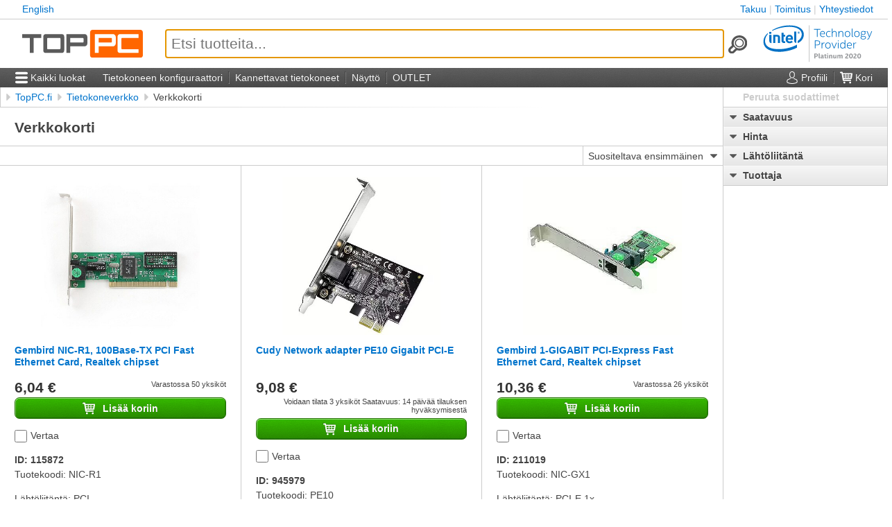

--- FILE ---
content_type: text/html; charset=utf-8
request_url: https://www.toppc.fi/c/17-verkkokorti
body_size: 19030
content:
<!DOCTYPE html>
<html lang="fi">
	<head>
	<meta charset="utf-8"/>
	<meta name="viewport" content="width=device-width, user-scalable=1, initial-scale=1"/>
	<meta name="theme-color" content="#555"/>
			<link rel="shortcut icon" type="image/x-icon" href="/favicon.ico"/>
	<link rel="manifest" href="/manifest.json">
	<title>Verkkokorti</title>
				<link rel="canonical" href="https://www.toppc.fi/c/17-verkkokorti"/>
		<link rel="alternate" hreflang="x-default" href="https://www.dateks.lv/en/cenas/tikla-kartes"/>
	<link rel="alternate" hreflang="ru-LV" href="https://www.dateks.lv/ru/cenas/tikla-kartes"/>
	<link rel="alternate" hreflang="ru-EE" href="https://www.toppc.ee/ru/c/17-setevye-karty"/>
	<link rel="alternate" hreflang="ru" href="https://www.dateks.lv/ru/cenas/tikla-kartes"/>
	<link rel="alternate" hreflang="lv-LV" href="https://www.dateks.lv/cenas/tikla-kartes"/>
	<link rel="alternate" hreflang="lv" href="https://www.dateks.lv/cenas/tikla-kartes"/>
	<link rel="alternate" hreflang="lt-LT" href="https://www.toppc.lt/c/17-tinklo-korteles"/>
	<link rel="alternate" hreflang="lt" href="https://www.toppc.lt/c/17-tinklo-korteles"/>
	<link rel="alternate" hreflang="fi-FI" href="https://www.toppc.fi/c/17-verkkokorti"/>
	<link rel="alternate" hreflang="fi" href="https://www.toppc.fi/c/17-verkkokorti"/>
	<link rel="alternate" hreflang="en-LV" href="https://www.dateks.lv/en/cenas/tikla-kartes"/>
	<link rel="alternate" hreflang="en-FI" href="https://www.toppc.fi/en/c/17-network-cards"/>
	<link rel="alternate" hreflang="en-EE" href="https://www.toppc.ee/en/c/17-network-cards"/>
	<link rel="alternate" hreflang="en" href="https://www.dateks.lv/en/cenas/tikla-kartes"/>
	<link rel="alternate" hreflang="et-EE" href="https://www.toppc.ee/c/17-vorgukaardid"/>
	<link rel="alternate" hreflang="et" href="https://www.toppc.ee/c/17-vorgukaardid"/>
		
	<link rel="stylesheet" href="/static/css/min/dateks.css?1768909747"/>		
	<script defer="" src="/static/js/min/dateks.js?1762542752"></script>			<script>
var glb = {"host":{"pic":"https:\/\/www.toppc.fi"},"lang":"fi","reqLang":null,"vatRate":1.255,"cnf":{"name":"TopPC","show_leasing":false,"pagemap":{"sad":"c","kompl":"pc","ord":"order","nws":"news","search":"search","compare":"compare","cart":"cart","password":"password","piegade-fi":"delivery","garantija-fi":"warranty","kontakti-fi":"contacts","privacy-fi":"privacy","cookies-fi":"cookie-policy","adyen":"adyen"}},"user_id":null};
glb.loaded = function( el, ev ){
	if( ev.type == 'error' ){
		el.srcset = '';
		el.src = '/static/img/svg/no-pic.svg'; }
	else{
		el.onload = el.onerror = null;
		if( el.parentNode && !el.classList.contains('gift') ){ var id = el.parentNode.dataset.id, nav = false;
			el.parentNode.classList.add('loaded');
			while( ( el = el.parentNode ) && el.classList && !el.classList.contains('gal') ) if( el.classList.contains('nav') ) nav = true;
			if( !nav && el && !el.classList.contains('thumb')
				&& ( img = Array.prototype.filter.call( el.getElementsByClassName('nav')[0].getElementsByClassName('img'), function(img){ return img.dataset.id == id; } )[0] ) )
				img.classList.remove('waiting'); } } };
glb.toggleOpen = function(className){ var cls = document.getElementsByClassName(className)[0].classList;
	cls.toggle('open');
	document.body.style.overflow = cls.contains('open')? 'hidden': 'auto';
	return false; };
(function(w,d,s,l,i){w[l]=w[l]||[];w[l].push({'gtm.start':
	new Date().getTime(),event:'gtm.js'});var f=d.getElementsByTagName(s)[0],
		j=d.createElement(s),dl=l!='dataLayer'?'&l='+l:'';j.async=true;j.src=
			'https://www.googletagmanager.com/gtm.js?id='+i+dl;f.parentNode.insertBefore(j,f);
})(window,document,'script','dataLayer','GTM-5PTZ2NZS');
if( !window.ga ) ga = function(){};
!function( f, n ){
	if( f.fbq ) return;
	n = f.fbq = function(){ n.callMethod? n.callMethod.apply( n, arguments ): n.queue.push(arguments); };
	if( !f._fbq ) f._fbq = n;
	n.push = n;
	n.loaded = !0;
	n.version = '2.0';
	n.queue = []; }(window);
function CookiebotCallback_OnAccept(){
	if( Cookiebot.consent.marketing ){
		!function( b, e, v, t, s ){
			t = b.createElement(e);
			t.async = true;
			t.src = v;
			s = b.getElementsByTagName(e)[0];
			s.parentNode.insertBefore( t, s ); }( document, 'script', 'https://connect.facebook.net/en_US/fbevents.js' );
		fbq( 'init', '1385736139213701' );
		if(fbq) fbq( "track", "PageView", {}, {eventID:"fi.310735"} ); } }
if( !window.fbq ) fbq = function(){};

var fi = document.getElementById('ze-snippet');
if(fi) { fi.onload = function(){zE("messenger:set", "locale", "lv");} }
	</script>
</head>
	<body><script>if( !navigator.userAgent.match(/mobi/i) ) document.body.classList.add('desktop');</script>
	<!-- Google Tag Manager (noscript) -->
	<noscript><iframe src="https://www.googletagmanager.com/ns.html?id=GTM-5PTZ2NZS"
							height="0" width="0" style="display:none;visibility:hidden"></iframe></noscript>
	<!-- End Google Tag Manager (noscript) -->

		<ul class="breadcrumbs">
	<li class="click">
				<a href="/">TopPC.fi</a>	</li>
			<li class="click ">
							<a href="/c/182-tietokoneverkko">Tietokoneverkko</a>
					</li>
			<li class="click ">
			<span>Verkkokorti</span>		</li>
	</ul>
	<script type="application/ld+json">{"@context":"http:\/\/schema.org","@type":"BreadcrumbList","itemListElement":[{"@type":"ListItem","position":1,"item":{"@id":"https:\/\/www.toppc.fi\/","name":"TopPC.fi"}},{"@type":"ListItem","position":2,"item":{"@id":"https:\/\/www.toppc.fi\/c\/182-tietokoneverkko","name":"Tietokoneverkko"}}]}</script>
		<main class="cont sad">
			<h1>Verkkokorti</h1>
			<div class="picurls"
	style="aspect-ratio:1200 / 400;">
	<div class="picurls-line"></div>
	<div class="picurls-control"></div>
</div>
<script>document.addEventListener( 'DOMContentLoaded', function(){ let cont = document.getElementsByClassName('picurls')[0];
	picurls.init( cont, cont.getElementsByClassName('picurls-line')[0], cont.getElementsByClassName('picurls-control')[0], "1200x400" ); } );</script>
			<div class="sad-list"></div>
			<div class="control">
				<div class="sel">
					<select id="srt" class="click">
													<option value="" selected="">Suositeltava ensimmäinen</option>
													<option value="n">Uutiset ensin</option>
													<option value="c">Halvin ensin</option>
													<option value="e">Kalliimpi ensin</option>
											</select>
					<div class="sel-arrow"></div>
				</div>
			</div>
			<div class="list" data-id="17">
				<div class="page">
					<div class="prod">
	<div class="top">
		<a class="imp" href="/c/17-verkkokorti/115872-gembird-nic-r1-100base-tx-pci-fast-ethernet-card-realtek-chipset" data-id="115872">
			<div class="gal thumb" data-pics="[93703,93704]">
	<div class="pad">
					<div class="img">
				<img loading="lazy" onload="glb.loaded( this, event );" onerror="glb.loaded( this, event );" src="/images/pic/1200/1200/703/93.jpg" srcset="/images/pic/200/200/703/93.jpg 200w, /images/pic/400/400/703/93.jpg 400w, /images/pic/1200/1200/703/93.jpg 1200w, /images/pic/2400/2400/703/93.jpg 2400w" sizes="(max-width:460px) 75vw, (max-width:690px) 37.5vw, 240px"/>											</div>
			</div>
</div>
			<div class="name" title="Gembird NIC-R1, 100Base-TX PCI Fast Ethernet Card, Realtek chipset"><span>Gembird NIC-R1, 100Base-TX PCI Fast Ethernet Card, Realtek chipset</span></div>
					</a>
	</div>
	<div class="mid">
		<div class="essence">
			<div class="price-info">
				<div class="price">6,04 €</div>
				<span class="lease"></span>			</div>
			<div class="avail">
				Varastossa 50 yksiköt<br />
							</div>
		</div>
					<form method="post" enctype="text/plain">
				<input type="hidden" name="-" value="[&quot;cart&quot;,115872,[]]"/>
				<button type="submit" class="button to-cart">
					<img class="ico" src="/static/img/svg/cart.svg"/>
					<span class="label">Lisää koriin</span>
				</button>
			</form>
				<label class="to-compare">
			<input type="checkbox" value="115872" data-sadid="17" onchange="cmp.changed( this, glb.cmp );"/>
			<span class="name">Vertaa</span>
		</label>
		<div class="id">ID: 115872</div>
		<div class="code">Tuotekoodi: NIC-R1</div>
		<div class="gifts">
											</div>
	</div>
	<div class="bottom">
		<div class="fvs">
							<div class="fv">
					<span class="k">Lähtöliitäntä</span>:
					<span class="v">PCI</span>
				</div>
					</div>
	</div>
</div>
<div class="prod">
	<div class="top">
		<a class="imp" href="/c/17-verkkokorti/945979-cudy-network-adapter-pe10-gigabit-pci-e" data-id="945979">
			<div class="gal thumb" data-pics="[1394428,1394429,1394430,1394431]">
	<div class="pad">
					<div class="img">
				<img loading="lazy" onload="glb.loaded( this, event );" onerror="glb.loaded( this, event );" src="/images/pic/1200/1200/428/1394.jpg" srcset="/images/pic/200/200/428/1394.jpg 200w, /images/pic/400/400/428/1394.jpg 400w, /images/pic/1200/1200/428/1394.jpg 1200w, /images/pic/2400/2400/428/1394.jpg 2400w" sizes="(max-width:460px) 75vw, (max-width:690px) 37.5vw, 240px"/>											</div>
			</div>
</div>
			<div class="name" title="Cudy Network adapter PE10 Gigabit PCI-E"><span>Cudy Network adapter PE10 Gigabit PCI-E</span></div>
					</a>
	</div>
	<div class="mid">
		<div class="essence">
			<div class="price-info">
				<div class="price">9,08 €</div>
				<span class="lease"></span>			</div>
			<div class="avail">
				Voidaan tilata 3 yksiköt Saatavuus: 14 päivää tilauksen hyväksymisestä<br />
							</div>
		</div>
					<form method="post" enctype="text/plain">
				<input type="hidden" name="-" value="[&quot;cart&quot;,945979,[]]"/>
				<button type="submit" class="button to-cart">
					<img class="ico" src="/static/img/svg/cart.svg"/>
					<span class="label">Lisää koriin</span>
				</button>
			</form>
				<label class="to-compare">
			<input type="checkbox" value="945979" data-sadid="17" onchange="cmp.changed( this, glb.cmp );"/>
			<span class="name">Vertaa</span>
		</label>
		<div class="id">ID: 945979</div>
		<div class="code">Tuotekoodi: PE10</div>
		<div class="gifts">
											</div>
	</div>
	<div class="bottom">
		<div class="fvs">
							<div class="fv">
					<span class="k">Lähtöliitäntä</span>:
					<span class="v">PCI-E 1x</span>
				</div>
					</div>
	</div>
</div>
<div class="prod">
	<div class="top">
		<a class="imp" href="/c/17-verkkokorti/211019-gembird-1-gigabit-pci-express-fast-ethernet-card-realtek-chipset" data-id="211019">
			<div class="gal thumb" data-pics="[190567]">
	<div class="pad">
					<div class="img">
				<img loading="lazy" onload="glb.loaded( this, event );" onerror="glb.loaded( this, event );" src="/images/pic/1200/1200/567/190.jpg" srcset="/images/pic/200/200/567/190.jpg 200w, /images/pic/400/400/567/190.jpg 400w, /images/pic/1200/1200/567/190.jpg 1200w, /images/pic/2400/2400/567/190.jpg 2400w" sizes="(max-width:460px) 75vw, (max-width:690px) 37.5vw, 240px"/>											</div>
			</div>
</div>
			<div class="name" title="Gembird 1-GIGABIT PCI-Express Fast Ethernet Card, Realtek chipset"><span>Gembird 1-GIGABIT PCI-Express Fast Ethernet Card, Realtek chipset</span></div>
					</a>
	</div>
	<div class="mid">
		<div class="essence">
			<div class="price-info">
				<div class="price">10,36 €</div>
				<span class="lease"></span>			</div>
			<div class="avail">
				Varastossa 26 yksiköt<br />
							</div>
		</div>
					<form method="post" enctype="text/plain">
				<input type="hidden" name="-" value="[&quot;cart&quot;,211019,[]]"/>
				<button type="submit" class="button to-cart">
					<img class="ico" src="/static/img/svg/cart.svg"/>
					<span class="label">Lisää koriin</span>
				</button>
			</form>
				<label class="to-compare">
			<input type="checkbox" value="211019" data-sadid="17" onchange="cmp.changed( this, glb.cmp );"/>
			<span class="name">Vertaa</span>
		</label>
		<div class="id">ID: 211019</div>
		<div class="code">Tuotekoodi: NIC-GX1</div>
		<div class="gifts">
											</div>
	</div>
	<div class="bottom">
		<div class="fvs">
							<div class="fv">
					<span class="k">Lähtöliitäntä</span>:
					<span class="v">PCI-E 1x</span>
				</div>
					</div>
	</div>
</div>
<div class="prod">
	<div class="top">
		<a class="imp" href="/c/17-verkkokorti/140117-tplink-tp-link-usb-2-0-to-100mbps-ethernet" data-id="140117">
			<div class="gal thumb" data-pics="[223269,223270,223271]">
	<div class="pad">
					<div class="img">
				<img loading="lazy" onload="glb.loaded( this, event );" onerror="glb.loaded( this, event );" src="/images/pic/1200/1200/269/223.jpg" srcset="/images/pic/200/200/269/223.jpg 200w, /images/pic/400/400/269/223.jpg 400w, /images/pic/1200/1200/269/223.jpg 1200w, /images/pic/2400/2400/269/223.jpg 2400w" sizes="(max-width:460px) 75vw, (max-width:690px) 37.5vw, 240px"/>											</div>
			</div>
</div>
			<div class="name" title="TP-LINK USB 2.0 to 100Mbps Ethernet"><span>TP-LINK USB 2.0 to 100Mbps Ethernet</span></div>
					</a>
	</div>
	<div class="mid">
		<div class="essence">
			<div class="price-info">
				<div class="price">11,59 €</div>
				<span class="lease"></span>			</div>
			<div class="avail">
				Varastossa 18 yksiköt<br />
							</div>
		</div>
					<form method="post" enctype="text/plain">
				<input type="hidden" name="-" value="[&quot;cart&quot;,140117,[]]"/>
				<button type="submit" class="button to-cart">
					<img class="ico" src="/static/img/svg/cart.svg"/>
					<span class="label">Lisää koriin</span>
				</button>
			</form>
				<label class="to-compare">
			<input type="checkbox" value="140117" data-sadid="17" onchange="cmp.changed( this, glb.cmp );"/>
			<span class="name">Vertaa</span>
		</label>
		<div class="id">ID: 140117</div>
		<div class="code">Tuotekoodi: UE200</div>
		<div class="gifts">
											</div>
	</div>
	<div class="bottom">
		<div class="fvs">
							<div class="fv">
					<span class="k">Lähtöliitäntä</span>:
					<span class="v">USB 2.0</span>
				</div>
					</div>
	</div>
</div>
<div class="prod">
	<div class="top">
		<a class="imp" href="/c/17-verkkokorti/515684-axagon-ade-xr-type-a-usb2-0-fast-ethernet-10-100-adapter" data-id="515684">
			<div class="gal thumb" data-pics="[633432,633433,633434]">
	<div class="pad">
					<div class="img">
				<img loading="lazy" onload="glb.loaded( this, event );" onerror="glb.loaded( this, event );" src="/images/pic/1200/1200/432/633.jpg" srcset="/images/pic/200/200/432/633.jpg 200w, /images/pic/400/400/432/633.jpg 400w, /images/pic/1200/1200/432/633.jpg 1200w, /images/pic/2400/2400/432/633.jpg 2400w" sizes="(max-width:460px) 75vw, (max-width:690px) 37.5vw, 240px"/>											</div>
			</div>
</div>
			<div class="name" title="Axagon ADE-XR Type-A USB2.0 - Fast Ethernet 10/100 Adapter"><span>Axagon ADE-XR Type-A USB2.0 - Fast Ethernet 10/100 Adapter</span></div>
					</a>
	</div>
	<div class="mid">
		<div class="essence">
			<div class="price-info">
				<div class="price">11,88 €</div>
				<span class="lease"></span>			</div>
			<div class="avail">
				Varastossa 23 yksiköt<br />
							</div>
		</div>
					<form method="post" enctype="text/plain">
				<input type="hidden" name="-" value="[&quot;cart&quot;,515684,[]]"/>
				<button type="submit" class="button to-cart">
					<img class="ico" src="/static/img/svg/cart.svg"/>
					<span class="label">Lisää koriin</span>
				</button>
			</form>
				<label class="to-compare">
			<input type="checkbox" value="515684" data-sadid="17" onchange="cmp.changed( this, glb.cmp );"/>
			<span class="name">Vertaa</span>
		</label>
		<div class="id">ID: 515684</div>
		<div class="code">Tuotekoodi: ADE-XR</div>
		<div class="gifts">
											</div>
	</div>
	<div class="bottom">
		<div class="fvs">
							<div class="fv">
					<span class="k">Lähtöliitäntä</span>:
					<span class="v">USB 2.0</span>
				</div>
					</div>
	</div>
</div>
<div class="prod">
	<div class="top">
		<a class="imp" href="/c/17-verkkokorti/1196748-mercusys-karta-sieciowa-mercusys-ma14n" data-id="1196748">
			<div class="gal thumb" data-pics="[1961822,1961823]">
	<div class="pad">
					<div class="img">
				<img loading="lazy" onload="glb.loaded( this, event );" onerror="glb.loaded( this, event );" src="/images/pic/1200/1200/822/1961.jpg" srcset="/images/pic/200/200/822/1961.jpg 200w, /images/pic/400/400/822/1961.jpg 400w, /images/pic/1200/1200/822/1961.jpg 1200w, /images/pic/2400/2400/822/1961.jpg 2400w" sizes="(max-width:460px) 75vw, (max-width:690px) 37.5vw, 240px"/>											</div>
			</div>
</div>
			<div class="name" title="Mercusys Karta sieciowa Mercusys MA14N"><span>Mercusys Karta sieciowa Mercusys MA14N</span></div>
					</a>
	</div>
	<div class="mid">
		<div class="essence">
			<div class="price-info">
				<div class="price">11,99 €</div>
				<span class="lease"></span>			</div>
			<div class="avail">
				Voidaan tilata 24 yksiköt Saatavuus: 14 päivää tilauksen hyväksymisestä<br />
							</div>
		</div>
					<form method="post" enctype="text/plain">
				<input type="hidden" name="-" value="[&quot;cart&quot;,1196748,[]]"/>
				<button type="submit" class="button to-cart">
					<img class="ico" src="/static/img/svg/cart.svg"/>
					<span class="label">Lisää koriin</span>
				</button>
			</form>
				<label class="to-compare">
			<input type="checkbox" value="1196748" data-sadid="17" onchange="cmp.changed( this, glb.cmp );"/>
			<span class="name">Vertaa</span>
		</label>
		<div class="id">ID: 1196748</div>
		<div class="code">Tuotekoodi: MA14N</div>
		<div class="gifts">
											</div>
	</div>
	<div class="bottom">
		<div class="fvs">
					</div>
	</div>
</div>
<div class="prod">
	<div class="top">
		<a class="imp" href="/c/17-verkkokorti/75171-tplink-tg-3468-10-100-1000mbps-pci-e" data-id="75171">
			<div class="gal thumb" data-pics="[66500,1448017]">
	<div class="pad">
					<div class="img">
				<img loading="lazy" onload="glb.loaded( this, event );" onerror="glb.loaded( this, event );" src="/images/pic/1200/1200/500/66.jpg" srcset="/images/pic/200/200/500/66.jpg 200w, /images/pic/400/400/500/66.jpg 400w, /images/pic/1200/1200/500/66.jpg 1200w, /images/pic/2400/2400/500/66.jpg 2400w" sizes="(max-width:460px) 75vw, (max-width:690px) 37.5vw, 240px"/>											</div>
			</div>
</div>
			<div class="name" title="TP-LINK TG-3468, 10/100/1000Mbps, PCI-E"><span>TP-LINK TG-3468, 10/100/1000Mbps, PCI-E</span></div>
					</a>
	</div>
	<div class="mid">
		<div class="essence">
			<div class="price-info">
				<div class="price">12,76 €</div>
				<span class="lease"></span>			</div>
			<div class="avail">
				Varastossa &gt;50 yksiköt<br />
							</div>
		</div>
					<form method="post" enctype="text/plain">
				<input type="hidden" name="-" value="[&quot;cart&quot;,75171,[]]"/>
				<button type="submit" class="button to-cart">
					<img class="ico" src="/static/img/svg/cart.svg"/>
					<span class="label">Lisää koriin</span>
				</button>
			</form>
				<label class="to-compare">
			<input type="checkbox" value="75171" data-sadid="17" onchange="cmp.changed( this, glb.cmp );"/>
			<span class="name">Vertaa</span>
		</label>
		<div class="id">ID: 75171</div>
		<div class="code">Tuotekoodi: TG-3468</div>
		<div class="gifts">
											</div>
	</div>
	<div class="bottom">
		<div class="fvs">
							<div class="fv">
					<span class="k">Lähtöliitäntä</span>:
					<span class="v">PCI-E 1x</span>
				</div>
					</div>
	</div>
</div>
<div class="prod">
	<div class="top">
		<a class="imp" href="/c/17-verkkokorti/945978-cudy-network-adapter-pe25-2-5-gb-pci-e" data-id="945978">
			<div class="gal thumb" data-pics="[1394422,1394423,1394424,1394425,1394426,1394427]">
	<div class="pad">
					<div class="img">
				<img loading="lazy" onload="glb.loaded( this, event );" onerror="glb.loaded( this, event );" src="/images/pic/1200/1200/422/1394.jpg" srcset="/images/pic/200/200/422/1394.jpg 200w, /images/pic/400/400/422/1394.jpg 400w, /images/pic/1200/1200/422/1394.jpg 1200w, /images/pic/2400/2400/422/1394.jpg 2400w" sizes="(max-width:460px) 75vw, (max-width:690px) 37.5vw, 240px"/>											</div>
			</div>
</div>
			<div class="name" title="Cudy Network adapter PE25 2.5 Gb PCI-E"><span>Cudy Network adapter PE25 2.5 Gb PCI-E</span></div>
					</a>
	</div>
	<div class="mid">
		<div class="essence">
			<div class="price-info">
				<div class="price">14,68 €</div>
				<span class="lease"></span>			</div>
			<div class="avail">
				Voidaan tilata 56 yksiköt Saatavuus: 14 päivää tilauksen hyväksymisestä<br />
							</div>
		</div>
					<form method="post" enctype="text/plain">
				<input type="hidden" name="-" value="[&quot;cart&quot;,945978,[]]"/>
				<button type="submit" class="button to-cart">
					<img class="ico" src="/static/img/svg/cart.svg"/>
					<span class="label">Lisää koriin</span>
				</button>
			</form>
				<label class="to-compare">
			<input type="checkbox" value="945978" data-sadid="17" onchange="cmp.changed( this, glb.cmp );"/>
			<span class="name">Vertaa</span>
		</label>
		<div class="id">ID: 945978</div>
		<div class="code">Tuotekoodi: PE25</div>
		<div class="gifts">
											</div>
	</div>
	<div class="bottom">
		<div class="fvs">
							<div class="fv">
					<span class="k">Lähtöliitäntä</span>:
					<span class="v">PCI-E 1x</span>
				</div>
					</div>
	</div>
</div>
<div class="prod">
	<div class="top">
		<a class="imp" href="/c/17-verkkokorti/458704-asus-usb-n10-nano-b1" data-id="458704">
			<div class="gal thumb" data-pics="[619136,630428,630429]">
	<div class="pad">
					<div class="img">
				<img loading="lazy" onload="glb.loaded( this, event );" onerror="glb.loaded( this, event );" src="/images/pic/1200/1200/136/619.jpg" srcset="/images/pic/200/200/136/619.jpg 200w, /images/pic/400/400/136/619.jpg 400w, /images/pic/1200/1200/136/619.jpg 1200w, /images/pic/2400/2400/136/619.jpg 2400w" sizes="(max-width:460px) 75vw, (max-width:690px) 37.5vw, 240px"/>											</div>
			</div>
</div>
			<div class="name" title="Asus USB-N10 NANO B1"><span>Asus USB-N10 NANO B1</span></div>
					</a>
	</div>
	<div class="mid">
		<div class="essence">
			<div class="price-info">
				<div class="price">15,02 €</div>
				<span class="lease"></span>			</div>
			<div class="avail">
				Varastossa 1 yksiköt<br />
							</div>
		</div>
					<form method="post" enctype="text/plain">
				<input type="hidden" name="-" value="[&quot;cart&quot;,458704,[]]"/>
				<button type="submit" class="button to-cart">
					<img class="ico" src="/static/img/svg/cart.svg"/>
					<span class="label">Lisää koriin</span>
				</button>
			</form>
				<label class="to-compare">
			<input type="checkbox" value="458704" data-sadid="17" onchange="cmp.changed( this, glb.cmp );"/>
			<span class="name">Vertaa</span>
		</label>
		<div class="id">ID: 458704</div>
		<div class="code">Tuotekoodi: 90IG05E0-MO0R00</div>
		<div class="gifts">
											</div>
	</div>
	<div class="bottom">
		<div class="fvs">
							<div class="fv">
					<span class="k">Lähtöliitäntä</span>:
					<span class="v">USB 2.0</span>
				</div>
					</div>
	</div>
</div>
<div class="prod">
	<div class="top">
		<a class="imp" href="/c/17-verkkokorti/33089-d-link-dub-e100-usb-2-0-fast-ethernet-adapter" data-id="33089">
			<div class="gal thumb" data-pics="[75963,431902,431903]">
	<div class="pad">
					<div class="img">
				<img loading="lazy" onload="glb.loaded( this, event );" onerror="glb.loaded( this, event );" src="/images/pic/1200/1200/963/75.jpg" srcset="/images/pic/200/200/963/75.jpg 200w, /images/pic/400/400/963/75.jpg 400w, /images/pic/1200/1200/963/75.jpg 1200w, /images/pic/2400/2400/963/75.jpg 2400w" sizes="(max-width:460px) 75vw, (max-width:690px) 37.5vw, 240px"/>											</div>
			</div>
</div>
			<div class="name" title="D-Link DUB-E100, USB 2.0 Fast Ethernet Adapter"><span>D-Link DUB-E100, USB 2.0 Fast Ethernet Adapter</span></div>
					</a>
	</div>
	<div class="mid">
		<div class="essence">
			<div class="price-info">
				<div class="price">15,31 €</div>
				<span class="lease"></span>			</div>
			<div class="avail">
				Voidaan tilata 14 yksiköt Saatavuus: 14 päivää tilauksen hyväksymisestä<br />
							</div>
		</div>
					<form method="post" enctype="text/plain">
				<input type="hidden" name="-" value="[&quot;cart&quot;,33089,[]]"/>
				<button type="submit" class="button to-cart">
					<img class="ico" src="/static/img/svg/cart.svg"/>
					<span class="label">Lisää koriin</span>
				</button>
			</form>
				<label class="to-compare">
			<input type="checkbox" value="33089" data-sadid="17" onchange="cmp.changed( this, glb.cmp );"/>
			<span class="name">Vertaa</span>
		</label>
		<div class="id">ID: 33089</div>
		<div class="code">Tuotekoodi: DUB-E100</div>
		<div class="gifts">
											</div>
	</div>
	<div class="bottom">
		<div class="fvs">
							<div class="fv">
					<span class="k">Lähtöliitäntä</span>:
					<span class="v">USB 2.0</span>
				</div>
					</div>
	</div>
</div>
<div class="prod">
	<div class="top">
		<a class="imp" href="/c/17-verkkokorti/607405-tplink-usb3-0-type-c-to-1g-lan-adapter-in" data-id="607405">
			<div class="gal thumb" data-pics="[787435,787436,787437,787438,787439,716696,787440,787441,787442]">
	<div class="pad">
					<div class="img">
				<img loading="lazy" onload="glb.loaded( this, event );" onerror="glb.loaded( this, event );" src="/images/pic/1200/1200/435/787.jpg" srcset="/images/pic/200/200/435/787.jpg 200w, /images/pic/400/400/435/787.jpg 400w, /images/pic/1200/1200/435/787.jpg 1200w, /images/pic/2400/2400/435/787.jpg 2400w" sizes="(max-width:460px) 75vw, (max-width:690px) 37.5vw, 240px"/>											</div>
			</div>
</div>
			<div class="name" title="TP-LINK USB3.0 TYPE-C TO 1G LAN ADAPTER                                  IN"><span>TP-LINK USB3.0 TYPE-C TO 1G LAN ADAPTER                                  IN</span></div>
					</a>
	</div>
	<div class="mid">
		<div class="essence">
			<div class="price-info">
				<div class="price">15,31 €</div>
				<span class="lease"></span>			</div>
			<div class="avail">
				Varastossa &gt;50 yksiköt<br />
							</div>
		</div>
					<form method="post" enctype="text/plain">
				<input type="hidden" name="-" value="[&quot;cart&quot;,607405,[]]"/>
				<button type="submit" class="button to-cart">
					<img class="ico" src="/static/img/svg/cart.svg"/>
					<span class="label">Lisää koriin</span>
				</button>
			</form>
				<label class="to-compare">
			<input type="checkbox" value="607405" data-sadid="17" onchange="cmp.changed( this, glb.cmp );"/>
			<span class="name">Vertaa</span>
		</label>
		<div class="id">ID: 607405</div>
		<div class="code">Tuotekoodi: UE300C</div>
		<div class="gifts">
											</div>
	</div>
	<div class="bottom">
		<div class="fvs">
							<div class="fv">
					<span class="k">Lähtöliitäntä</span>:
					<span class="v">USB Type-C</span>
				</div>
					</div>
	</div>
</div>
<div class="prod">
	<div class="top">
		<a class="imp" href="/c/17-verkkokorti/515686-axagon-ade-sr-type-a-usb3-0-gigabit-ethernet-10-100-1000-adapter" data-id="515686">
			<div class="gal thumb" data-pics="[633438,633439]">
	<div class="pad">
					<div class="img">
				<img loading="lazy" onload="glb.loaded( this, event );" onerror="glb.loaded( this, event );" src="/images/pic/1200/1200/438/633.jpg" srcset="/images/pic/200/200/438/633.jpg 200w, /images/pic/400/400/438/633.jpg 400w, /images/pic/1200/1200/438/633.jpg 1200w, /images/pic/2400/2400/438/633.jpg 2400w" sizes="(max-width:460px) 75vw, (max-width:690px) 37.5vw, 240px"/>											</div>
			</div>
</div>
			<div class="name" title="Axagon ADE-SR Type-A USB3.0 - Gigabit Ethernet 10/100/1000 Adapter"><span>Axagon ADE-SR Type-A USB3.0 - Gigabit Ethernet 10/100/1000 Adapter</span></div>
					</a>
	</div>
	<div class="mid">
		<div class="essence">
			<div class="price-info">
				<div class="price">15,39 €</div>
				<span class="lease"></span>			</div>
			<div class="avail">
				Varastossa 33 yksiköt<br />
							</div>
		</div>
					<form method="post" enctype="text/plain">
				<input type="hidden" name="-" value="[&quot;cart&quot;,515686,[]]"/>
				<button type="submit" class="button to-cart">
					<img class="ico" src="/static/img/svg/cart.svg"/>
					<span class="label">Lisää koriin</span>
				</button>
			</form>
				<label class="to-compare">
			<input type="checkbox" value="515686" data-sadid="17" onchange="cmp.changed( this, glb.cmp );"/>
			<span class="name">Vertaa</span>
		</label>
		<div class="id">ID: 515686</div>
		<div class="code">Tuotekoodi: ADE-SR</div>
		<div class="gifts">
											</div>
	</div>
	<div class="bottom">
		<div class="fvs">
							<div class="fv">
					<span class="k">Lähtöliitäntä</span>:
					<span class="v">USB 3.0</span>
				</div>
					</div>
	</div>
</div>
<div class="prod">
	<div class="top">
		<a class="imp" href="/c/17-verkkokorti/260062-logilink-gigabit-pci-express-network-card-" data-id="260062">
			<div class="gal thumb" data-pics="[335260,335261,335262,87052]">
	<div class="pad">
					<div class="img">
				<img loading="lazy" onload="glb.loaded( this, event );" onerror="glb.loaded( this, event );" src="/images/pic/1200/1200/260/335.jpg" srcset="/images/pic/200/200/260/335.jpg 200w, /images/pic/400/400/260/335.jpg 400w, /images/pic/1200/1200/260/335.jpg 1200w, /images/pic/2400/2400/260/335.jpg 2400w" sizes="(max-width:460px) 75vw, (max-width:690px) 37.5vw, 240px"/>											</div>
			</div>
</div>
			<div class="name" title="Logilink Gigabit PCI Express network card "><span>Logilink Gigabit PCI Express network card </span></div>
					</a>
	</div>
	<div class="mid">
		<div class="essence">
			<div class="price-info">
				<div class="price">15,73 €</div>
				<span class="lease"></span>			</div>
			<div class="avail">
				Voidaan tilata 6 yksiköt Saatavuus: 14 päivää tilauksen hyväksymisestä<br />
							</div>
		</div>
					<form method="post" enctype="text/plain">
				<input type="hidden" name="-" value="[&quot;cart&quot;,260062,[]]"/>
				<button type="submit" class="button to-cart">
					<img class="ico" src="/static/img/svg/cart.svg"/>
					<span class="label">Lisää koriin</span>
				</button>
			</form>
				<label class="to-compare">
			<input type="checkbox" value="260062" data-sadid="17" onchange="cmp.changed( this, glb.cmp );"/>
			<span class="name">Vertaa</span>
		</label>
		<div class="id">ID: 260062</div>
		<div class="code">Tuotekoodi: PC0029A</div>
		<div class="gifts">
											</div>
	</div>
	<div class="bottom">
		<div class="fvs">
							<div class="fv">
					<span class="k">Lähtöliitäntä</span>:
					<span class="v">PCI-E 1x</span>
				</div>
					</div>
	</div>
</div>
<div class="prod">
	<div class="top">
		<a class="imp" href="/c/17-verkkokorti/1149014-mercusys-ac1300-nano-wireless-dual-band-usb-adapter-mercusys-ac1300-nano-wireless-dual-band-usb-adapter" data-id="1149014">
			<div class="gal thumb" data-pics="[1817112]">
	<div class="pad">
					<div class="img">
				<img loading="lazy" onload="glb.loaded( this, event );" onerror="glb.loaded( this, event );" src="/images/pic/1200/1200/112/1817.jpg" srcset="/images/pic/200/200/112/1817.jpg 200w, /images/pic/400/400/112/1817.jpg 400w, /images/pic/1200/1200/112/1817.jpg 1200w, /images/pic/2400/2400/112/1817.jpg 2400w" sizes="(max-width:460px) 75vw, (max-width:690px) 37.5vw, 240px"/>											</div>
			</div>
</div>
			<div class="name" title="Mercusys AC1300 Nano Wireless Dual Band USB Adapter | Mercusys | AC1300 Nano Wireless Dual Band USB Adapter"><span>Mercusys AC1300 Nano Wireless Dual Band USB Adapter | Mercusys | AC1300 Nano Wireless Dual Band USB Adapter</span></div>
					</a>
	</div>
	<div class="mid">
		<div class="essence">
			<div class="price-info">
				<div class="price">16,00 €</div>
				<span class="lease"></span>			</div>
			<div class="avail">
				Voidaan tilata 63 yksiköt Saatavuus: 14 päivää tilauksen hyväksymisestä<br />
							</div>
		</div>
					<form method="post" enctype="text/plain">
				<input type="hidden" name="-" value="[&quot;cart&quot;,1149014,[]]"/>
				<button type="submit" class="button to-cart">
					<img class="ico" src="/static/img/svg/cart.svg"/>
					<span class="label">Lisää koriin</span>
				</button>
			</form>
				<label class="to-compare">
			<input type="checkbox" value="1149014" data-sadid="17" onchange="cmp.changed( this, glb.cmp );"/>
			<span class="name">Vertaa</span>
		</label>
		<div class="id">ID: 1149014</div>
		<div class="code">Tuotekoodi: MA30N</div>
		<div class="gifts">
											</div>
	</div>
	<div class="bottom">
		<div class="fvs">
					</div>
	</div>
</div>
<div class="prod">
	<div class="top">
		<a class="imp" href="/c/17-verkkokorti/1076371-tenda-u2-network-antenna-panel-antenna-usb-6-dbi" data-id="1076371">
			<div class="gal thumb" data-pics="[1638886,1638887,1638888]">
	<div class="pad">
					<div class="img">
				<img loading="lazy" onload="glb.loaded( this, event );" onerror="glb.loaded( this, event );" src="/images/pic/1200/1200/886/1638.jpg" srcset="/images/pic/200/200/886/1638.jpg 200w, /images/pic/400/400/886/1638.jpg 400w, /images/pic/1200/1200/886/1638.jpg 1200w, /images/pic/2400/2400/886/1638.jpg 2400w" sizes="(max-width:460px) 75vw, (max-width:690px) 37.5vw, 240px"/>											</div>
			</div>
</div>
			<div class="name" title="Tenda U2 network antenna Panel antenna USB 6 dBi"><span>Tenda U2 network antenna Panel antenna USB 6 dBi</span></div>
					</a>
	</div>
	<div class="mid">
		<div class="essence">
			<div class="price-info">
				<div class="price">16,22 €</div>
				<span class="lease"></span>			</div>
			<div class="avail">
				Voidaan tilata 3 yksiköt Saatavuus: 14 päivää tilauksen hyväksymisestä<br />
							</div>
		</div>
					<form method="post" enctype="text/plain">
				<input type="hidden" name="-" value="[&quot;cart&quot;,1076371,[]]"/>
				<button type="submit" class="button to-cart">
					<img class="ico" src="/static/img/svg/cart.svg"/>
					<span class="label">Lisää koriin</span>
				</button>
			</form>
				<label class="to-compare">
			<input type="checkbox" value="1076371" data-sadid="17" onchange="cmp.changed( this, glb.cmp );"/>
			<span class="name">Vertaa</span>
		</label>
		<div class="id">ID: 1076371</div>
		<div class="code">Tuotekoodi: U2</div>
		<div class="gifts">
											</div>
	</div>
	<div class="bottom">
		<div class="fvs">
					</div>
	</div>
</div>
<div class="prod">
	<div class="top">
		<a class="imp" href="/c/17-verkkokorti/330365-tplink-archer-t2u-plus" data-id="330365">
			<div class="gal thumb" data-pics="[473769,473770,472926]">
	<div class="pad">
					<div class="img">
				<img loading="lazy" onload="glb.loaded( this, event );" onerror="glb.loaded( this, event );" src="/images/pic/1200/1200/769/473.jpg" srcset="/images/pic/200/200/769/473.jpg 200w, /images/pic/400/400/769/473.jpg 400w, /images/pic/1200/1200/769/473.jpg 1200w, /images/pic/2400/2400/769/473.jpg 2400w" sizes="(max-width:460px) 75vw, (max-width:690px) 37.5vw, 240px"/>											</div>
			</div>
</div>
			<div class="name" title="TP-LINK Archer T2U Plus"><span>TP-LINK Archer T2U Plus</span></div>
					</a>
	</div>
	<div class="mid">
		<div class="essence">
			<div class="price-info">
				<div class="price">16,93 €</div>
				<span class="lease"></span>			</div>
			<div class="avail">
				Varastossa &gt;50 yksiköt<br />
							</div>
		</div>
					<form method="post" enctype="text/plain">
				<input type="hidden" name="-" value="[&quot;cart&quot;,330365,[]]"/>
				<button type="submit" class="button to-cart">
					<img class="ico" src="/static/img/svg/cart.svg"/>
					<span class="label">Lisää koriin</span>
				</button>
			</form>
				<label class="to-compare">
			<input type="checkbox" value="330365" data-sadid="17" onchange="cmp.changed( this, glb.cmp );"/>
			<span class="name">Vertaa</span>
		</label>
		<div class="id">ID: 330365</div>
		<div class="code">Tuotekoodi: Archer T2U Plus</div>
		<div class="gifts">
											</div>
	</div>
	<div class="bottom">
		<div class="fvs">
							<div class="fv">
					<span class="k">Lähtöliitäntä</span>:
					<span class="v">USB 3.0</span>
				</div>
					</div>
	</div>
</div>
<div class="prod">
	<div class="top">
		<a class="imp" href="/c/17-verkkokorti/209107-digitus-gigabit-ethernet-pci-card-adapter-32-bit" data-id="209107">
			<div class="gal thumb" data-pics="[185668,185667]">
	<div class="pad">
					<div class="img">
				<img loading="lazy" onload="glb.loaded( this, event );" onerror="glb.loaded( this, event );" src="/images/pic/1200/1200/668/185.jpg" srcset="/images/pic/200/200/668/185.jpg 200w, /images/pic/400/400/668/185.jpg 400w, /images/pic/1200/1200/668/185.jpg 1200w, /images/pic/2400/2400/668/185.jpg 2400w" sizes="(max-width:460px) 75vw, (max-width:690px) 37.5vw, 240px"/>											</div>
			</div>
</div>
			<div class="name" title="Digitus Gigabit Ethernet PCI card adapter, 32 Bit"><span>Digitus Gigabit Ethernet PCI card adapter, 32 Bit</span></div>
					</a>
	</div>
	<div class="mid">
		<div class="essence">
			<div class="price-info">
				<div class="price">17,06 €</div>
				<span class="lease"></span>			</div>
			<div class="avail">
				Voidaan tilata 16 yksiköt Saatavuus: 14 päivää tilauksen hyväksymisestä<br />
							</div>
		</div>
					<form method="post" enctype="text/plain">
				<input type="hidden" name="-" value="[&quot;cart&quot;,209107,[]]"/>
				<button type="submit" class="button to-cart">
					<img class="ico" src="/static/img/svg/cart.svg"/>
					<span class="label">Lisää koriin</span>
				</button>
			</form>
				<label class="to-compare">
			<input type="checkbox" value="209107" data-sadid="17" onchange="cmp.changed( this, glb.cmp );"/>
			<span class="name">Vertaa</span>
		</label>
		<div class="id">ID: 209107</div>
		<div class="code">Tuotekoodi: DN-10110</div>
		<div class="gifts">
											</div>
	</div>
	<div class="bottom">
		<div class="fvs">
							<div class="fv">
					<span class="k">Lähtöliitäntä</span>:
					<span class="v">PCI</span>
				</div>
					</div>
	</div>
</div>
<div class="prod">
	<div class="top">
		<a class="imp" href="/c/17-verkkokorti/515685-axagon-ade-src-type-c-usb3-1-gigabit-ethernet-10-100-1000-adapter" data-id="515685">
			<div class="gal thumb" data-pics="[919349,919350,919351]">
	<div class="pad">
					<div class="img">
				<img loading="lazy" onload="glb.loaded( this, event );" onerror="glb.loaded( this, event );" src="/images/pic/1200/1200/349/919.jpg" srcset="/images/pic/200/200/349/919.jpg 200w, /images/pic/400/400/349/919.jpg 400w, /images/pic/1200/1200/349/919.jpg 1200w, /images/pic/2400/2400/349/919.jpg 2400w" sizes="(max-width:460px) 75vw, (max-width:690px) 37.5vw, 240px"/>											</div>
			</div>
</div>
			<div class="name" title="Axagon ADE-SRC Type-C USB3.1 - Gigabit Ethernet 10/100/1000 Adapter"><span>Axagon ADE-SRC Type-C USB3.1 - Gigabit Ethernet 10/100/1000 Adapter</span></div>
					</a>
	</div>
	<div class="mid">
		<div class="essence">
			<div class="price-info">
				<div class="price">17,58 €</div>
				<span class="lease"></span>			</div>
			<div class="avail">
				Varastossa 9 yksiköt<br />
							</div>
		</div>
					<form method="post" enctype="text/plain">
				<input type="hidden" name="-" value="[&quot;cart&quot;,515685,[]]"/>
				<button type="submit" class="button to-cart">
					<img class="ico" src="/static/img/svg/cart.svg"/>
					<span class="label">Lisää koriin</span>
				</button>
			</form>
				<label class="to-compare">
			<input type="checkbox" value="515685" data-sadid="17" onchange="cmp.changed( this, glb.cmp );"/>
			<span class="name">Vertaa</span>
		</label>
		<div class="id">ID: 515685</div>
		<div class="code">Tuotekoodi: ADE-SRC</div>
		<div class="gifts">
											</div>
	</div>
	<div class="bottom">
		<div class="fvs">
							<div class="fv">
					<span class="k">Lähtöliitäntä</span>:
					<span class="v">USB Type-C</span>
				</div>
					</div>
	</div>
</div>
<div class="prod">
	<div class="top">
		<a class="imp" href="/c/17-verkkokorti/807049-delock-bluetooth-v4-0-adapter-usb-2-0-dual-mode-" data-id="807049">
			<div class="gal thumb" data-pics="[1460086]">
	<div class="pad">
					<div class="img">
				<img loading="lazy" onload="glb.loaded( this, event );" onerror="glb.loaded( this, event );" src="/images/pic/1200/1200/086/1460.jpg" srcset="/images/pic/200/200/086/1460.jpg 200w, /images/pic/400/400/086/1460.jpg 400w, /images/pic/1200/1200/086/1460.jpg 1200w, /images/pic/2400/2400/086/1460.jpg 2400w" sizes="(max-width:460px) 75vw, (max-width:690px) 37.5vw, 240px"/>											</div>
			</div>
</div>
			<div class="name" title="Delock Bluetooth V4.0 Adapter USB 2.0 (Dual Mode)"><span>Delock Bluetooth V4.0 Adapter USB 2.0 (Dual Mode)</span></div>
					</a>
	</div>
	<div class="mid">
		<div class="essence">
			<div class="price-info">
				<div class="price">18,79 €</div>
				<span class="lease"></span>			</div>
			<div class="avail">
				Voidaan tilata 17 yksiköt Saatavuus: 14 päivää tilauksen hyväksymisestä<br />
							</div>
		</div>
					<form method="post" enctype="text/plain">
				<input type="hidden" name="-" value="[&quot;cart&quot;,807049,[]]"/>
				<button type="submit" class="button to-cart">
					<img class="ico" src="/static/img/svg/cart.svg"/>
					<span class="label">Lisää koriin</span>
				</button>
			</form>
				<label class="to-compare">
			<input type="checkbox" value="807049" data-sadid="17" onchange="cmp.changed( this, glb.cmp );"/>
			<span class="name">Vertaa</span>
		</label>
		<div class="id">ID: 807049</div>
		<div class="code">Tuotekoodi: 61889</div>
		<div class="gifts">
											</div>
	</div>
	<div class="bottom">
		<div class="fvs">
							<div class="fv">
					<span class="k">Lähtöliitäntä</span>:
					<span class="v">USB 2.0</span>
				</div>
					</div>
	</div>
</div>
<div class="prod">
	<div class="top">
		<a class="imp" href="/c/17-verkkokorti/68607-tplink-tl-sm311ls-single-mode-minigbic-module" data-id="68607">
			<div class="gal thumb" data-pics="[56956]">
	<div class="pad">
					<div class="img">
				<img loading="lazy" onload="glb.loaded( this, event );" onerror="glb.loaded( this, event );" src="/images/pic/1200/1200/956/56.jpg" srcset="/images/pic/200/200/956/56.jpg 200w, /images/pic/400/400/956/56.jpg 400w, /images/pic/1200/1200/956/56.jpg 1200w, /images/pic/2400/2400/956/56.jpg 2400w" sizes="(max-width:460px) 75vw, (max-width:690px) 37.5vw, 240px"/>											</div>
			</div>
</div>
			<div class="name" title="TP-LINK TL-SM311LS Single-mode MiniGBIC Module"><span>TP-LINK TL-SM311LS Single-mode MiniGBIC Module</span></div>
					</a>
	</div>
	<div class="mid">
		<div class="essence">
			<div class="price-info">
				<div class="price">20,28 €</div>
				<span class="lease"></span>			</div>
			<div class="avail">
				Varastossa 1 yksiköt<br />
							</div>
		</div>
					<form method="post" enctype="text/plain">
				<input type="hidden" name="-" value="[&quot;cart&quot;,68607,[]]"/>
				<button type="submit" class="button to-cart">
					<img class="ico" src="/static/img/svg/cart.svg"/>
					<span class="label">Lisää koriin</span>
				</button>
			</form>
				<label class="to-compare">
			<input type="checkbox" value="68607" data-sadid="17" onchange="cmp.changed( this, glb.cmp );"/>
			<span class="name">Vertaa</span>
		</label>
		<div class="id">ID: 68607</div>
		<div class="code">Tuotekoodi: TL-SM311LS</div>
		<div class="gifts">
											</div>
	</div>
	<div class="bottom">
		<div class="fvs">
					</div>
	</div>
</div>
<div class="prod">
	<div class="top">
		<a class="imp" href="/c/17-verkkokorti/68606-tplink-tl-sm311lm-multi-mode-minigbic-module" data-id="68606">
			<div class="gal thumb" data-pics="[66559]">
	<div class="pad">
					<div class="img">
				<img loading="lazy" onload="glb.loaded( this, event );" onerror="glb.loaded( this, event );" src="/images/pic/1200/1200/559/66.jpg" srcset="/images/pic/200/200/559/66.jpg 200w, /images/pic/400/400/559/66.jpg 400w, /images/pic/1200/1200/559/66.jpg 1200w, /images/pic/2400/2400/559/66.jpg 2400w" sizes="(max-width:460px) 75vw, (max-width:690px) 37.5vw, 240px"/>											</div>
			</div>
</div>
			<div class="name" title="TP-LINK TL-SM311LM Multi-mode MiniGBIC Module"><span>TP-LINK TL-SM311LM Multi-mode MiniGBIC Module</span></div>
					</a>
	</div>
	<div class="mid">
		<div class="essence">
			<div class="price-info">
				<div class="price">21,09 €</div>
				<span class="lease"></span>			</div>
			<div class="avail">
				Voidaan tilata 153 yksiköt Saatavuus: 14 päivää tilauksen hyväksymisestä<br />
							</div>
		</div>
					<form method="post" enctype="text/plain">
				<input type="hidden" name="-" value="[&quot;cart&quot;,68606,[]]"/>
				<button type="submit" class="button to-cart">
					<img class="ico" src="/static/img/svg/cart.svg"/>
					<span class="label">Lisää koriin</span>
				</button>
			</form>
				<label class="to-compare">
			<input type="checkbox" value="68606" data-sadid="17" onchange="cmp.changed( this, glb.cmp );"/>
			<span class="name">Vertaa</span>
		</label>
		<div class="id">ID: 68606</div>
		<div class="code">Tuotekoodi: TL-SM311LM</div>
		<div class="gifts">
											</div>
	</div>
	<div class="bottom">
		<div class="fvs">
					</div>
	</div>
</div>
<div class="prod">
	<div class="top">
		<a class="imp" href="/c/17-verkkokorti/592884-unitek-unitek-adapter-usb-a-3-1-gen-1-rj45" data-id="592884">
			<div class="gal thumb" data-pics="[852447]">
	<div class="pad">
					<div class="img">
				<img loading="lazy" onload="glb.loaded( this, event );" onerror="glb.loaded( this, event );" src="/images/pic/1200/1200/447/852.jpg" srcset="/images/pic/200/200/447/852.jpg 200w, /images/pic/400/400/447/852.jpg 400w, /images/pic/1200/1200/447/852.jpg 1200w, /images/pic/2400/2400/447/852.jpg 2400w" sizes="(max-width:460px) 75vw, (max-width:690px) 37.5vw, 240px"/>											</div>
			</div>
</div>
			<div class="name" title="Unitek Adapter USB-A 3.1 Gen 1 - RJ45"><span>Unitek Adapter USB-A 3.1 Gen 1 - RJ45</span></div>
					</a>
	</div>
	<div class="mid">
		<div class="essence">
			<div class="price-info">
				<div class="price">21,35 €</div>
				<span class="lease"></span>			</div>
			<div class="avail">
				Voidaan tilata 38 yksiköt Saatavuus: 14 päivää tilauksen hyväksymisestä<br />
							</div>
		</div>
					<form method="post" enctype="text/plain">
				<input type="hidden" name="-" value="[&quot;cart&quot;,592884,[]]"/>
				<button type="submit" class="button to-cart">
					<img class="ico" src="/static/img/svg/cart.svg"/>
					<span class="label">Lisää koriin</span>
				</button>
			</form>
				<label class="to-compare">
			<input type="checkbox" value="592884" data-sadid="17" onchange="cmp.changed( this, glb.cmp );"/>
			<span class="name">Vertaa</span>
		</label>
		<div class="id">ID: 592884</div>
		<div class="code">Tuotekoodi: U1309A</div>
		<div class="gifts">
											</div>
	</div>
	<div class="bottom">
		<div class="fvs">
							<div class="fv">
					<span class="k">Lähtöliitäntä</span>:
					<span class="v">USB 3.0</span>
				</div>
					</div>
	</div>
</div>
<div class="prod">
	<div class="top">
		<a class="imp" href="/c/17-verkkokorti/68602-tplink-tl-sm321b-1000basebx-sfp-minigbic-lc-sm-wdm-9-125um" data-id="68602">
			<div class="gal thumb" data-pics="[66554]">
	<div class="pad">
					<div class="img">
				<img loading="lazy" onload="glb.loaded( this, event );" onerror="glb.loaded( this, event );" src="/images/pic/1200/1200/554/66.jpg" srcset="/images/pic/200/200/554/66.jpg 200w, /images/pic/400/400/554/66.jpg 400w, /images/pic/1200/1200/554/66.jpg 1200w, /images/pic/2400/2400/554/66.jpg 2400w" sizes="(max-width:460px) 75vw, (max-width:690px) 37.5vw, 240px"/>											</div>
			</div>
</div>
			<div class="name" title="TP-LINK TL-SM321B 1000BaseBX SFP MiniGBIC LC SM WDM 9/125um"><span>TP-LINK TL-SM321B 1000BaseBX SFP MiniGBIC LC SM WDM 9/125um</span></div>
					</a>
	</div>
	<div class="mid">
		<div class="essence">
			<div class="price-info">
				<div class="price">21,76 €</div>
				<span class="lease"></span>			</div>
			<div class="avail">
				Varastossa 3 yksiköt<br />
							</div>
		</div>
					<form method="post" enctype="text/plain">
				<input type="hidden" name="-" value="[&quot;cart&quot;,68602,[]]"/>
				<button type="submit" class="button to-cart">
					<img class="ico" src="/static/img/svg/cart.svg"/>
					<span class="label">Lisää koriin</span>
				</button>
			</form>
				<label class="to-compare">
			<input type="checkbox" value="68602" data-sadid="17" onchange="cmp.changed( this, glb.cmp );"/>
			<span class="name">Vertaa</span>
		</label>
		<div class="id">ID: 68602</div>
		<div class="code">Tuotekoodi: TL-SM321B</div>
		<div class="gifts">
											</div>
	</div>
	<div class="bottom">
		<div class="fvs">
					</div>
	</div>
</div>
<div class="prod">
	<div class="top">
		<a class="imp" href="/c/17-verkkokorti/592885-unitek-unitek-adapter-usb-c-3-1-gen-1-rj45" data-id="592885">
			<div class="gal thumb" data-pics="[800465]">
	<div class="pad">
					<div class="img">
				<img loading="lazy" onload="glb.loaded( this, event );" onerror="glb.loaded( this, event );" src="/images/pic/1200/1200/465/800.jpg" srcset="/images/pic/200/200/465/800.jpg 200w, /images/pic/400/400/465/800.jpg 400w, /images/pic/1200/1200/465/800.jpg 1200w, /images/pic/2400/2400/465/800.jpg 2400w" sizes="(max-width:460px) 75vw, (max-width:690px) 37.5vw, 240px"/>											</div>
			</div>
</div>
			<div class="name" title="Unitek Adapter USB-C 3.1 Gen 1- RJ45"><span>Unitek Adapter USB-C 3.1 Gen 1- RJ45</span></div>
					</a>
	</div>
	<div class="mid">
		<div class="essence">
			<div class="price-info">
				<div class="price">22,17 €</div>
				<span class="lease"></span>			</div>
			<div class="avail">
				Voidaan tilata 21 yksiköt Saatavuus: 14 päivää tilauksen hyväksymisestä<br />
							</div>
		</div>
					<form method="post" enctype="text/plain">
				<input type="hidden" name="-" value="[&quot;cart&quot;,592885,[]]"/>
				<button type="submit" class="button to-cart">
					<img class="ico" src="/static/img/svg/cart.svg"/>
					<span class="label">Lisää koriin</span>
				</button>
			</form>
				<label class="to-compare">
			<input type="checkbox" value="592885" data-sadid="17" onchange="cmp.changed( this, glb.cmp );"/>
			<span class="name">Vertaa</span>
		</label>
		<div class="id">ID: 592885</div>
		<div class="code">Tuotekoodi: U1312A</div>
		<div class="gifts">
											</div>
	</div>
	<div class="bottom">
		<div class="fvs">
							<div class="fv">
					<span class="k">Lähtöliitäntä</span>:
					<span class="v">USB Type-C</span>
				</div>
					</div>
	</div>
</div>
				</div>
			</div>
			<div class="pages">
				<div class="list">
					
					<span class="cur">1</span>
					<a href="/c/17-verkkokorti/pg/1">2</a>
					<a href="/c/17-verkkokorti/pg/2">3</a>
					<a class="prevnext" href="/c/17-verkkokorti/pg/1">»</a>				</div>
			</div>
					</main>
		<div class="filts">
	<div class="grayout"></div>
	<div class="box">
		<div class="top click">
			<a id="reset-filters" href="/c/17-verkkokorti"
						  class="checked">
				Peruuta suodattimet			</a>
		</div>
		<div class="list">
																		<div class="wrap">
							<div class="filt closed" data-id="av">
								<div class="head click" onclick="flt.toggle( this, glb.filts );">
									<img class="reset" src="/static/img/svg/cross.svg" alt="X"/>
									<span class="name">Saatavuus</span>
								</div>
								<div class="filt-vals">
									<ul class="choice">
																					<li class="filt-val click" data-id="av2">
												<label>
													<input type="checkbox" autocomplete="off"														data-id="av2"/>
													<span class="name">1-3 työpäivää</span>
												</label>
											</li>
																					<li class="filt-val click" data-id="av3">
												<label>
													<input type="checkbox" autocomplete="off"														data-id="av3"/>
													<span class="name">14 päivän kuluessa</span>
												</label>
											</li>
																			</ul>
								</div>
							</div>
																							<div class="wrap">
							<div class="filt closed slider" data-id="pr">
								<div class="head click" onclick="flt.toggle( this, glb.filts );">
									<img class="reset" src="/static/img/svg/cross.svg" alt="X"/>
									<span class="name">Hinta</span>
								</div>
								<div class="filt-vals">
									<ul class="choice">
																					<li class="filt-val click" data-id="pr604">
												<label>
													<input type="checkbox" autocomplete="off"														data-id="pr604"/>
													<span class="name">6,04 €</span>
												</label>
											</li>
																					<li class="filt-val click" data-id="pr908">
												<label>
													<input type="checkbox" autocomplete="off"														data-id="pr908"/>
													<span class="name">9,08 €</span>
												</label>
											</li>
																					<li class="filt-val click" data-id="pr959">
												<label>
													<input type="checkbox" autocomplete="off"														data-id="pr959"/>
													<span class="name">9,59 €</span>
												</label>
											</li>
																					<li class="filt-val click" data-id="pr1036">
												<label>
													<input type="checkbox" autocomplete="off"														data-id="pr1036"/>
													<span class="name">10,36 €</span>
												</label>
											</li>
																					<li class="filt-val click" data-id="pr1150">
												<label>
													<input type="checkbox" autocomplete="off"														data-id="pr1150"/>
													<span class="name">11,50 €</span>
												</label>
											</li>
																					<li class="filt-val click" data-id="pr1159">
												<label>
													<input type="checkbox" autocomplete="off"														data-id="pr1159"/>
													<span class="name">11,59 €</span>
												</label>
											</li>
																					<li class="filt-val click" data-id="pr1188">
												<label>
													<input type="checkbox" autocomplete="off"														data-id="pr1188"/>
													<span class="name">11,88 €</span>
												</label>
											</li>
																					<li class="filt-val click" data-id="pr1199">
												<label>
													<input type="checkbox" autocomplete="off"														data-id="pr1199"/>
													<span class="name">11,99 €</span>
												</label>
											</li>
																					<li class="filt-val click" data-id="pr1229">
												<label>
													<input type="checkbox" autocomplete="off"														data-id="pr1229"/>
													<span class="name">12,29 €</span>
												</label>
											</li>
																					<li class="filt-val click" data-id="pr1252">
												<label>
													<input type="checkbox" autocomplete="off"														data-id="pr1252"/>
													<span class="name">12,52 €</span>
												</label>
											</li>
																					<li class="filt-val click" data-id="pr1276">
												<label>
													<input type="checkbox" autocomplete="off"														data-id="pr1276"/>
													<span class="name">12,76 €</span>
												</label>
											</li>
																					<li class="filt-val click" data-id="pr1359">
												<label>
													<input type="checkbox" autocomplete="off"														data-id="pr1359"/>
													<span class="name">13,59 €</span>
												</label>
											</li>
																					<li class="filt-val click" data-id="pr1429">
												<label>
													<input type="checkbox" autocomplete="off"														data-id="pr1429"/>
													<span class="name">14,29 €</span>
												</label>
											</li>
																					<li class="filt-val click" data-id="pr1468">
												<label>
													<input type="checkbox" autocomplete="off"														data-id="pr1468"/>
													<span class="name">14,68 €</span>
												</label>
											</li>
																					<li class="filt-val click" data-id="pr1502">
												<label>
													<input type="checkbox" autocomplete="off"														data-id="pr1502"/>
													<span class="name">15,02 €</span>
												</label>
											</li>
																					<li class="filt-val click" data-id="pr1531">
												<label>
													<input type="checkbox" autocomplete="off"														data-id="pr1531"/>
													<span class="name">15,31 €</span>
												</label>
											</li>
																					<li class="filt-val click" data-id="pr1539">
												<label>
													<input type="checkbox" autocomplete="off"														data-id="pr1539"/>
													<span class="name">15,39 €</span>
												</label>
											</li>
																					<li class="filt-val click" data-id="pr1558">
												<label>
													<input type="checkbox" autocomplete="off"														data-id="pr1558"/>
													<span class="name">15,58 €</span>
												</label>
											</li>
																					<li class="filt-val click" data-id="pr1573">
												<label>
													<input type="checkbox" autocomplete="off"														data-id="pr1573"/>
													<span class="name">15,73 €</span>
												</label>
											</li>
																					<li class="filt-val click" data-id="pr1600">
												<label>
													<input type="checkbox" autocomplete="off"														data-id="pr1600"/>
													<span class="name">16,00 €</span>
												</label>
											</li>
																					<li class="filt-val click" data-id="pr1622">
												<label>
													<input type="checkbox" autocomplete="off"														data-id="pr1622"/>
													<span class="name">16,22 €</span>
												</label>
											</li>
																					<li class="filt-val click" data-id="pr1693">
												<label>
													<input type="checkbox" autocomplete="off"														data-id="pr1693"/>
													<span class="name">16,93 €</span>
												</label>
											</li>
																					<li class="filt-val click" data-id="pr1706">
												<label>
													<input type="checkbox" autocomplete="off"														data-id="pr1706"/>
													<span class="name">17,06 €</span>
												</label>
											</li>
																					<li class="filt-val click" data-id="pr1742">
												<label>
													<input type="checkbox" autocomplete="off"														data-id="pr1742"/>
													<span class="name">17,42 €</span>
												</label>
											</li>
																					<li class="filt-val click" data-id="pr1758">
												<label>
													<input type="checkbox" autocomplete="off"														data-id="pr1758"/>
													<span class="name">17,58 €</span>
												</label>
											</li>
																					<li class="filt-val click" data-id="pr1815">
												<label>
													<input type="checkbox" autocomplete="off"														data-id="pr1815"/>
													<span class="name">18,15 €</span>
												</label>
											</li>
																					<li class="filt-val click" data-id="pr1861">
												<label>
													<input type="checkbox" autocomplete="off"														data-id="pr1861"/>
													<span class="name">18,61 €</span>
												</label>
											</li>
																					<li class="filt-val click" data-id="pr1865">
												<label>
													<input type="checkbox" autocomplete="off"														data-id="pr1865"/>
													<span class="name">18,65 €</span>
												</label>
											</li>
																					<li class="filt-val click" data-id="pr1879">
												<label>
													<input type="checkbox" autocomplete="off"														data-id="pr1879"/>
													<span class="name">18,79 €</span>
												</label>
											</li>
																					<li class="filt-val click" data-id="pr1904">
												<label>
													<input type="checkbox" autocomplete="off"														data-id="pr1904"/>
													<span class="name">19,04 €</span>
												</label>
											</li>
																					<li class="filt-val click" data-id="pr1928">
												<label>
													<input type="checkbox" autocomplete="off"														data-id="pr1928"/>
													<span class="name">19,28 €</span>
												</label>
											</li>
																					<li class="filt-val click" data-id="pr1962">
												<label>
													<input type="checkbox" autocomplete="off"														data-id="pr1962"/>
													<span class="name">19,62 €</span>
												</label>
											</li>
																					<li class="filt-val click" data-id="pr2012">
												<label>
													<input type="checkbox" autocomplete="off"														data-id="pr2012"/>
													<span class="name">20,12 €</span>
												</label>
											</li>
																					<li class="filt-val click" data-id="pr2028">
												<label>
													<input type="checkbox" autocomplete="off"														data-id="pr2028"/>
													<span class="name">20,28 €</span>
												</label>
											</li>
																					<li class="filt-val click" data-id="pr2109">
												<label>
													<input type="checkbox" autocomplete="off"														data-id="pr2109"/>
													<span class="name">21,09 €</span>
												</label>
											</li>
																					<li class="filt-val click" data-id="pr2135">
												<label>
													<input type="checkbox" autocomplete="off"														data-id="pr2135"/>
													<span class="name">21,35 €</span>
												</label>
											</li>
																					<li class="filt-val click" data-id="pr2176">
												<label>
													<input type="checkbox" autocomplete="off"														data-id="pr2176"/>
													<span class="name">21,76 €</span>
												</label>
											</li>
																					<li class="filt-val click" data-id="pr2212">
												<label>
													<input type="checkbox" autocomplete="off"														data-id="pr2212"/>
													<span class="name">22,12 €</span>
												</label>
											</li>
																					<li class="filt-val click" data-id="pr2217">
												<label>
													<input type="checkbox" autocomplete="off"														data-id="pr2217"/>
													<span class="name">22,17 €</span>
												</label>
											</li>
																					<li class="filt-val click" data-id="pr2221">
												<label>
													<input type="checkbox" autocomplete="off"														data-id="pr2221"/>
													<span class="name">22,21 €</span>
												</label>
											</li>
																					<li class="filt-val click" data-id="pr2243">
												<label>
													<input type="checkbox" autocomplete="off"														data-id="pr2243"/>
													<span class="name">22,43 €</span>
												</label>
											</li>
																					<li class="filt-val click" data-id="pr2253">
												<label>
													<input type="checkbox" autocomplete="off"														data-id="pr2253"/>
													<span class="name">22,53 €</span>
												</label>
											</li>
																					<li class="filt-val click" data-id="pr2281">
												<label>
													<input type="checkbox" autocomplete="off"														data-id="pr2281"/>
													<span class="name">22,81 €</span>
												</label>
											</li>
																					<li class="filt-val click" data-id="pr2297">
												<label>
													<input type="checkbox" autocomplete="off"														data-id="pr2297"/>
													<span class="name">22,97 €</span>
												</label>
											</li>
																					<li class="filt-val click" data-id="pr2386">
												<label>
													<input type="checkbox" autocomplete="off"														data-id="pr2386"/>
													<span class="name">23,86 €</span>
												</label>
											</li>
																					<li class="filt-val click" data-id="pr2431">
												<label>
													<input type="checkbox" autocomplete="off"														data-id="pr2431"/>
													<span class="name">24,31 €</span>
												</label>
											</li>
																					<li class="filt-val click" data-id="pr2499">
												<label>
													<input type="checkbox" autocomplete="off"														data-id="pr2499"/>
													<span class="name">24,99 €</span>
												</label>
											</li>
																					<li class="filt-val click" data-id="pr2677">
												<label>
													<input type="checkbox" autocomplete="off"														data-id="pr2677"/>
													<span class="name">26,77 €</span>
												</label>
											</li>
																					<li class="filt-val click" data-id="pr2925">
												<label>
													<input type="checkbox" autocomplete="off"														data-id="pr2925"/>
													<span class="name">29,25 €</span>
												</label>
											</li>
																					<li class="filt-val click" data-id="pr3000">
												<label>
													<input type="checkbox" autocomplete="off"														data-id="pr3000"/>
													<span class="name">30,00 €</span>
												</label>
											</li>
																					<li class="filt-val click" data-id="pr3101">
												<label>
													<input type="checkbox" autocomplete="off"														data-id="pr3101"/>
													<span class="name">31,01 €</span>
												</label>
											</li>
																					<li class="filt-val click" data-id="pr3353">
												<label>
													<input type="checkbox" autocomplete="off"														data-id="pr3353"/>
													<span class="name">33,53 €</span>
												</label>
											</li>
																					<li class="filt-val click" data-id="pr3357">
												<label>
													<input type="checkbox" autocomplete="off"														data-id="pr3357"/>
													<span class="name">33,57 €</span>
												</label>
											</li>
																					<li class="filt-val click" data-id="pr3498">
												<label>
													<input type="checkbox" autocomplete="off"														data-id="pr3498"/>
													<span class="name">34,98 €</span>
												</label>
											</li>
																					<li class="filt-val click" data-id="pr3606">
												<label>
													<input type="checkbox" autocomplete="off"														data-id="pr3606"/>
													<span class="name">36,06 €</span>
												</label>
											</li>
																					<li class="filt-val click" data-id="pr3656">
												<label>
													<input type="checkbox" autocomplete="off"														data-id="pr3656"/>
													<span class="name">36,56 €</span>
												</label>
											</li>
																					<li class="filt-val click" data-id="pr3714">
												<label>
													<input type="checkbox" autocomplete="off"														data-id="pr3714"/>
													<span class="name">37,14 €</span>
												</label>
											</li>
																					<li class="filt-val click" data-id="pr3718">
												<label>
													<input type="checkbox" autocomplete="off"														data-id="pr3718"/>
													<span class="name">37,18 €</span>
												</label>
											</li>
																					<li class="filt-val click" data-id="pr3746">
												<label>
													<input type="checkbox" autocomplete="off"														data-id="pr3746"/>
													<span class="name">37,46 €</span>
												</label>
											</li>
																					<li class="filt-val click" data-id="pr3879">
												<label>
													<input type="checkbox" autocomplete="off"														data-id="pr3879"/>
													<span class="name">38,79 €</span>
												</label>
											</li>
																					<li class="filt-val click" data-id="pr3910">
												<label>
													<input type="checkbox" autocomplete="off"														data-id="pr3910"/>
													<span class="name">39,10 €</span>
												</label>
											</li>
																					<li class="filt-val click" data-id="pr4028">
												<label>
													<input type="checkbox" autocomplete="off"														data-id="pr4028"/>
													<span class="name">40,28 €</span>
												</label>
											</li>
																					<li class="filt-val click" data-id="pr4096">
												<label>
													<input type="checkbox" autocomplete="off"														data-id="pr4096"/>
													<span class="name">40,96 €</span>
												</label>
											</li>
																					<li class="filt-val click" data-id="pr4109">
												<label>
													<input type="checkbox" autocomplete="off"														data-id="pr4109"/>
													<span class="name">41,09 €</span>
												</label>
											</li>
																					<li class="filt-val click" data-id="pr4114">
												<label>
													<input type="checkbox" autocomplete="off"														data-id="pr4114"/>
													<span class="name">41,14 €</span>
												</label>
											</li>
																					<li class="filt-val click" data-id="pr4126">
												<label>
													<input type="checkbox" autocomplete="off"														data-id="pr4126"/>
													<span class="name">41,26 €</span>
												</label>
											</li>
																					<li class="filt-val click" data-id="pr4144">
												<label>
													<input type="checkbox" autocomplete="off"														data-id="pr4144"/>
													<span class="name">41,44 €</span>
												</label>
											</li>
																					<li class="filt-val click" data-id="pr4295">
												<label>
													<input type="checkbox" autocomplete="off"														data-id="pr4295"/>
													<span class="name">42,95 €</span>
												</label>
											</li>
																					<li class="filt-val click" data-id="pr4588">
												<label>
													<input type="checkbox" autocomplete="off"														data-id="pr4588"/>
													<span class="name">45,88 €</span>
												</label>
											</li>
																					<li class="filt-val click" data-id="pr4641">
												<label>
													<input type="checkbox" autocomplete="off"														data-id="pr4641"/>
													<span class="name">46,41 €</span>
												</label>
											</li>
																					<li class="filt-val click" data-id="pr4736">
												<label>
													<input type="checkbox" autocomplete="off"														data-id="pr4736"/>
													<span class="name">47,36 €</span>
												</label>
											</li>
																					<li class="filt-val click" data-id="pr4759">
												<label>
													<input type="checkbox" autocomplete="off"														data-id="pr4759"/>
													<span class="name">47,59 €</span>
												</label>
											</li>
																					<li class="filt-val click" data-id="pr4939">
												<label>
													<input type="checkbox" autocomplete="off"														data-id="pr4939"/>
													<span class="name">49,39 €</span>
												</label>
											</li>
																					<li class="filt-val click" data-id="pr5007">
												<label>
													<input type="checkbox" autocomplete="off"														data-id="pr5007"/>
													<span class="name">50,07 €</span>
												</label>
											</li>
																					<li class="filt-val click" data-id="pr5008">
												<label>
													<input type="checkbox" autocomplete="off"														data-id="pr5008"/>
													<span class="name">50,08 €</span>
												</label>
											</li>
																					<li class="filt-val click" data-id="pr5021">
												<label>
													<input type="checkbox" autocomplete="off"														data-id="pr5021"/>
													<span class="name">50,21 €</span>
												</label>
											</li>
																					<li class="filt-val click" data-id="pr5213">
												<label>
													<input type="checkbox" autocomplete="off"														data-id="pr5213"/>
													<span class="name">52,13 €</span>
												</label>
											</li>
																					<li class="filt-val click" data-id="pr5219">
												<label>
													<input type="checkbox" autocomplete="off"														data-id="pr5219"/>
													<span class="name">52,19 €</span>
												</label>
											</li>
																					<li class="filt-val click" data-id="pr5363">
												<label>
													<input type="checkbox" autocomplete="off"														data-id="pr5363"/>
													<span class="name">53,63 €</span>
												</label>
											</li>
																					<li class="filt-val click" data-id="pr5680">
												<label>
													<input type="checkbox" autocomplete="off"														data-id="pr5680"/>
													<span class="name">56,80 €</span>
												</label>
											</li>
																					<li class="filt-val click" data-id="pr5728">
												<label>
													<input type="checkbox" autocomplete="off"														data-id="pr5728"/>
													<span class="name">57,28 €</span>
												</label>
											</li>
																					<li class="filt-val click" data-id="pr5788">
												<label>
													<input type="checkbox" autocomplete="off"														data-id="pr5788"/>
													<span class="name">57,88 €</span>
												</label>
											</li>
																					<li class="filt-val click" data-id="pr5863">
												<label>
													<input type="checkbox" autocomplete="off"														data-id="pr5863"/>
													<span class="name">58,63 €</span>
												</label>
											</li>
																					<li class="filt-val click" data-id="pr5932">
												<label>
													<input type="checkbox" autocomplete="off"														data-id="pr5932"/>
													<span class="name">59,32 €</span>
												</label>
											</li>
																					<li class="filt-val click" data-id="pr6223">
												<label>
													<input type="checkbox" autocomplete="off"														data-id="pr6223"/>
													<span class="name">62,23 €</span>
												</label>
											</li>
																					<li class="filt-val click" data-id="pr6479">
												<label>
													<input type="checkbox" autocomplete="off"														data-id="pr6479"/>
													<span class="name">64,79 €</span>
												</label>
											</li>
																					<li class="filt-val click" data-id="pr6599">
												<label>
													<input type="checkbox" autocomplete="off"														data-id="pr6599"/>
													<span class="name">65,99 €</span>
												</label>
											</li>
																					<li class="filt-val click" data-id="pr6848">
												<label>
													<input type="checkbox" autocomplete="off"														data-id="pr6848"/>
													<span class="name">68,48 €</span>
												</label>
											</li>
																					<li class="filt-val click" data-id="pr7097">
												<label>
													<input type="checkbox" autocomplete="off"														data-id="pr7097"/>
													<span class="name">70,97 €</span>
												</label>
											</li>
																					<li class="filt-val click" data-id="pr7454">
												<label>
													<input type="checkbox" autocomplete="off"														data-id="pr7454"/>
													<span class="name">74,54 €</span>
												</label>
											</li>
																					<li class="filt-val click" data-id="pr8025">
												<label>
													<input type="checkbox" autocomplete="off"														data-id="pr8025"/>
													<span class="name">80,25 €</span>
												</label>
											</li>
																					<li class="filt-val click" data-id="pr8268">
												<label>
													<input type="checkbox" autocomplete="off"														data-id="pr8268"/>
													<span class="name">82,68 €</span>
												</label>
											</li>
																					<li class="filt-val click" data-id="pr8301">
												<label>
													<input type="checkbox" autocomplete="off"														data-id="pr8301"/>
													<span class="name">83,01 €</span>
												</label>
											</li>
																					<li class="filt-val click" data-id="pr8478">
												<label>
													<input type="checkbox" autocomplete="off"														data-id="pr8478"/>
													<span class="name">84,78 €</span>
												</label>
											</li>
																					<li class="filt-val click" data-id="pr9323">
												<label>
													<input type="checkbox" autocomplete="off"														data-id="pr9323"/>
													<span class="name">93,23 €</span>
												</label>
											</li>
																					<li class="filt-val click" data-id="pr9429">
												<label>
													<input type="checkbox" autocomplete="off"														data-id="pr9429"/>
													<span class="name">94,29 €</span>
												</label>
											</li>
																					<li class="filt-val click" data-id="pr10072">
												<label>
													<input type="checkbox" autocomplete="off"														data-id="pr10072"/>
													<span class="name">100,72 €</span>
												</label>
											</li>
																					<li class="filt-val click" data-id="pr10226">
												<label>
													<input type="checkbox" autocomplete="off"														data-id="pr10226"/>
													<span class="name">102,26 €</span>
												</label>
											</li>
																					<li class="filt-val click" data-id="pr10374">
												<label>
													<input type="checkbox" autocomplete="off"														data-id="pr10374"/>
													<span class="name">103,74 €</span>
												</label>
											</li>
																					<li class="filt-val click" data-id="pr10856">
												<label>
													<input type="checkbox" autocomplete="off"														data-id="pr10856"/>
													<span class="name">108,56 €</span>
												</label>
											</li>
																					<li class="filt-val click" data-id="pr10930">
												<label>
													<input type="checkbox" autocomplete="off"														data-id="pr10930"/>
													<span class="name">109,30 €</span>
												</label>
											</li>
																					<li class="filt-val click" data-id="pr10943">
												<label>
													<input type="checkbox" autocomplete="off"														data-id="pr10943"/>
													<span class="name">109,43 €</span>
												</label>
											</li>
																					<li class="filt-val click" data-id="pr11219">
												<label>
													<input type="checkbox" autocomplete="off"														data-id="pr11219"/>
													<span class="name">112,19 €</span>
												</label>
											</li>
																					<li class="filt-val click" data-id="pr11509">
												<label>
													<input type="checkbox" autocomplete="off"														data-id="pr11509"/>
													<span class="name">115,09 €</span>
												</label>
											</li>
																					<li class="filt-val click" data-id="pr11548">
												<label>
													<input type="checkbox" autocomplete="off"														data-id="pr11548"/>
													<span class="name">115,48 €</span>
												</label>
											</li>
																					<li class="filt-val click" data-id="pr11550">
												<label>
													<input type="checkbox" autocomplete="off"														data-id="pr11550"/>
													<span class="name">115,50 €</span>
												</label>
											</li>
																					<li class="filt-val click" data-id="pr12202">
												<label>
													<input type="checkbox" autocomplete="off"														data-id="pr12202"/>
													<span class="name">122,02 €</span>
												</label>
											</li>
																					<li class="filt-val click" data-id="pr12535">
												<label>
													<input type="checkbox" autocomplete="off"														data-id="pr12535"/>
													<span class="name">125,35 €</span>
												</label>
											</li>
																					<li class="filt-val click" data-id="pr12706">
												<label>
													<input type="checkbox" autocomplete="off"														data-id="pr12706"/>
													<span class="name">127,06 €</span>
												</label>
											</li>
																					<li class="filt-val click" data-id="pr12876">
												<label>
													<input type="checkbox" autocomplete="off"														data-id="pr12876"/>
													<span class="name">128,76 €</span>
												</label>
											</li>
																					<li class="filt-val click" data-id="pr13612">
												<label>
													<input type="checkbox" autocomplete="off"														data-id="pr13612"/>
													<span class="name">136,12 €</span>
												</label>
											</li>
																					<li class="filt-val click" data-id="pr14072">
												<label>
													<input type="checkbox" autocomplete="off"														data-id="pr14072"/>
													<span class="name">140,72 €</span>
												</label>
											</li>
																					<li class="filt-val click" data-id="pr14182">
												<label>
													<input type="checkbox" autocomplete="off"														data-id="pr14182"/>
													<span class="name">141,82 €</span>
												</label>
											</li>
																					<li class="filt-val click" data-id="pr15345">
												<label>
													<input type="checkbox" autocomplete="off"														data-id="pr15345"/>
													<span class="name">153,45 €</span>
												</label>
											</li>
																					<li class="filt-val click" data-id="pr15931">
												<label>
													<input type="checkbox" autocomplete="off"														data-id="pr15931"/>
													<span class="name">159,31 €</span>
												</label>
											</li>
																					<li class="filt-val click" data-id="pr15957">
												<label>
													<input type="checkbox" autocomplete="off"														data-id="pr15957"/>
													<span class="name">159,57 €</span>
												</label>
											</li>
																					<li class="filt-val click" data-id="pr16058">
												<label>
													<input type="checkbox" autocomplete="off"														data-id="pr16058"/>
													<span class="name">160,58 €</span>
												</label>
											</li>
																					<li class="filt-val click" data-id="pr16457">
												<label>
													<input type="checkbox" autocomplete="off"														data-id="pr16457"/>
													<span class="name">164,57 €</span>
												</label>
											</li>
																					<li class="filt-val click" data-id="pr16742">
												<label>
													<input type="checkbox" autocomplete="off"														data-id="pr16742"/>
													<span class="name">167,42 €</span>
												</label>
											</li>
																					<li class="filt-val click" data-id="pr18291">
												<label>
													<input type="checkbox" autocomplete="off"														data-id="pr18291"/>
													<span class="name">182,91 €</span>
												</label>
											</li>
																					<li class="filt-val click" data-id="pr18368">
												<label>
													<input type="checkbox" autocomplete="off"														data-id="pr18368"/>
													<span class="name">183,68 €</span>
												</label>
											</li>
																					<li class="filt-val click" data-id="pr18753">
												<label>
													<input type="checkbox" autocomplete="off"														data-id="pr18753"/>
													<span class="name">187,53 €</span>
												</label>
											</li>
																					<li class="filt-val click" data-id="pr18814">
												<label>
													<input type="checkbox" autocomplete="off"														data-id="pr18814"/>
													<span class="name">188,14 €</span>
												</label>
											</li>
																					<li class="filt-val click" data-id="pr18943">
												<label>
													<input type="checkbox" autocomplete="off"														data-id="pr18943"/>
													<span class="name">189,43 €</span>
												</label>
											</li>
																					<li class="filt-val click" data-id="pr19142">
												<label>
													<input type="checkbox" autocomplete="off"														data-id="pr19142"/>
													<span class="name">191,42 €</span>
												</label>
											</li>
																					<li class="filt-val click" data-id="pr19156">
												<label>
													<input type="checkbox" autocomplete="off"														data-id="pr19156"/>
													<span class="name">191,56 €</span>
												</label>
											</li>
																					<li class="filt-val click" data-id="pr19794">
												<label>
													<input type="checkbox" autocomplete="off"														data-id="pr19794"/>
													<span class="name">197,94 €</span>
												</label>
											</li>
																					<li class="filt-val click" data-id="pr19899">
												<label>
													<input type="checkbox" autocomplete="off"														data-id="pr19899"/>
													<span class="name">198,99 €</span>
												</label>
											</li>
																					<li class="filt-val click" data-id="pr21072">
												<label>
													<input type="checkbox" autocomplete="off"														data-id="pr21072"/>
													<span class="name">210,72 €</span>
												</label>
											</li>
																					<li class="filt-val click" data-id="pr21235">
												<label>
													<input type="checkbox" autocomplete="off"														data-id="pr21235"/>
													<span class="name">212,35 €</span>
												</label>
											</li>
																					<li class="filt-val click" data-id="pr22101">
												<label>
													<input type="checkbox" autocomplete="off"														data-id="pr22101"/>
													<span class="name">221,01 €</span>
												</label>
											</li>
																					<li class="filt-val click" data-id="pr23539">
												<label>
													<input type="checkbox" autocomplete="off"														data-id="pr23539"/>
													<span class="name">235,39 €</span>
												</label>
											</li>
																					<li class="filt-val click" data-id="pr23617">
												<label>
													<input type="checkbox" autocomplete="off"														data-id="pr23617"/>
													<span class="name">236,17 €</span>
												</label>
											</li>
																					<li class="filt-val click" data-id="pr24064">
												<label>
													<input type="checkbox" autocomplete="off"														data-id="pr24064"/>
													<span class="name">240,64 €</span>
												</label>
											</li>
																					<li class="filt-val click" data-id="pr24143">
												<label>
													<input type="checkbox" autocomplete="off"														data-id="pr24143"/>
													<span class="name">241,43 €</span>
												</label>
											</li>
																					<li class="filt-val click" data-id="pr24211">
												<label>
													<input type="checkbox" autocomplete="off"														data-id="pr24211"/>
													<span class="name">242,11 €</span>
												</label>
											</li>
																					<li class="filt-val click" data-id="pr24247">
												<label>
													<input type="checkbox" autocomplete="off"														data-id="pr24247"/>
													<span class="name">242,47 €</span>
												</label>
											</li>
																					<li class="filt-val click" data-id="pr24652">
												<label>
													<input type="checkbox" autocomplete="off"														data-id="pr24652"/>
													<span class="name">246,52 €</span>
												</label>
											</li>
																					<li class="filt-val click" data-id="pr24904">
												<label>
													<input type="checkbox" autocomplete="off"														data-id="pr24904"/>
													<span class="name">249,04 €</span>
												</label>
											</li>
																					<li class="filt-val click" data-id="pr25045">
												<label>
													<input type="checkbox" autocomplete="off"														data-id="pr25045"/>
													<span class="name">250,45 €</span>
												</label>
											</li>
																					<li class="filt-val click" data-id="pr25098">
												<label>
													<input type="checkbox" autocomplete="off"														data-id="pr25098"/>
													<span class="name">250,98 €</span>
												</label>
											</li>
																					<li class="filt-val click" data-id="pr25579">
												<label>
													<input type="checkbox" autocomplete="off"														data-id="pr25579"/>
													<span class="name">255,79 €</span>
												</label>
											</li>
																					<li class="filt-val click" data-id="pr25986">
												<label>
													<input type="checkbox" autocomplete="off"														data-id="pr25986"/>
													<span class="name">259,86 €</span>
												</label>
											</li>
																					<li class="filt-val click" data-id="pr25993">
												<label>
													<input type="checkbox" autocomplete="off"														data-id="pr25993"/>
													<span class="name">259,93 €</span>
												</label>
											</li>
																					<li class="filt-val click" data-id="pr26140">
												<label>
													<input type="checkbox" autocomplete="off"														data-id="pr26140"/>
													<span class="name">261,40 €</span>
												</label>
											</li>
																					<li class="filt-val click" data-id="pr27008">
												<label>
													<input type="checkbox" autocomplete="off"														data-id="pr27008"/>
													<span class="name">270,08 €</span>
												</label>
											</li>
																					<li class="filt-val click" data-id="pr27269">
												<label>
													<input type="checkbox" autocomplete="off"														data-id="pr27269"/>
													<span class="name">272,69 €</span>
												</label>
											</li>
																					<li class="filt-val click" data-id="pr27406">
												<label>
													<input type="checkbox" autocomplete="off"														data-id="pr27406"/>
													<span class="name">274,06 €</span>
												</label>
											</li>
																					<li class="filt-val click" data-id="pr27793">
												<label>
													<input type="checkbox" autocomplete="off"														data-id="pr27793"/>
													<span class="name">277,93 €</span>
												</label>
											</li>
																					<li class="filt-val click" data-id="pr28046">
												<label>
													<input type="checkbox" autocomplete="off"														data-id="pr28046"/>
													<span class="name">280,46 €</span>
												</label>
											</li>
																					<li class="filt-val click" data-id="pr28615">
												<label>
													<input type="checkbox" autocomplete="off"														data-id="pr28615"/>
													<span class="name">286,15 €</span>
												</label>
											</li>
																					<li class="filt-val click" data-id="pr28931">
												<label>
													<input type="checkbox" autocomplete="off"														data-id="pr28931"/>
													<span class="name">289,31 €</span>
												</label>
											</li>
																					<li class="filt-val click" data-id="pr31373">
												<label>
													<input type="checkbox" autocomplete="off"														data-id="pr31373"/>
													<span class="name">313,73 €</span>
												</label>
											</li>
																					<li class="filt-val click" data-id="pr31395">
												<label>
													<input type="checkbox" autocomplete="off"														data-id="pr31395"/>
													<span class="name">313,95 €</span>
												</label>
											</li>
																					<li class="filt-val click" data-id="pr34256">
												<label>
													<input type="checkbox" autocomplete="off"														data-id="pr34256"/>
													<span class="name">342,56 €</span>
												</label>
											</li>
																					<li class="filt-val click" data-id="pr34717">
												<label>
													<input type="checkbox" autocomplete="off"														data-id="pr34717"/>
													<span class="name">347,17 €</span>
												</label>
											</li>
																					<li class="filt-val click" data-id="pr35569">
												<label>
													<input type="checkbox" autocomplete="off"														data-id="pr35569"/>
													<span class="name">355,69 €</span>
												</label>
											</li>
																					<li class="filt-val click" data-id="pr36188">
												<label>
													<input type="checkbox" autocomplete="off"														data-id="pr36188"/>
													<span class="name">361,88 €</span>
												</label>
											</li>
																					<li class="filt-val click" data-id="pr36423">
												<label>
													<input type="checkbox" autocomplete="off"														data-id="pr36423"/>
													<span class="name">364,23 €</span>
												</label>
											</li>
																					<li class="filt-val click" data-id="pr36958">
												<label>
													<input type="checkbox" autocomplete="off"														data-id="pr36958"/>
													<span class="name">369,58 €</span>
												</label>
											</li>
																					<li class="filt-val click" data-id="pr36992">
												<label>
													<input type="checkbox" autocomplete="off"														data-id="pr36992"/>
													<span class="name">369,92 €</span>
												</label>
											</li>
																					<li class="filt-val click" data-id="pr37464">
												<label>
													<input type="checkbox" autocomplete="off"														data-id="pr37464"/>
													<span class="name">374,64 €</span>
												</label>
											</li>
																					<li class="filt-val click" data-id="pr38972">
												<label>
													<input type="checkbox" autocomplete="off"														data-id="pr38972"/>
													<span class="name">389,72 €</span>
												</label>
											</li>
																					<li class="filt-val click" data-id="pr40706">
												<label>
													<input type="checkbox" autocomplete="off"														data-id="pr40706"/>
													<span class="name">407,06 €</span>
												</label>
											</li>
																					<li class="filt-val click" data-id="pr42068">
												<label>
													<input type="checkbox" autocomplete="off"														data-id="pr42068"/>
													<span class="name">420,68 €</span>
												</label>
											</li>
																					<li class="filt-val click" data-id="pr43657">
												<label>
													<input type="checkbox" autocomplete="off"														data-id="pr43657"/>
													<span class="name">436,57 €</span>
												</label>
											</li>
																					<li class="filt-val click" data-id="pr43878">
												<label>
													<input type="checkbox" autocomplete="off"														data-id="pr43878"/>
													<span class="name">438,78 €</span>
												</label>
											</li>
																					<li class="filt-val click" data-id="pr44230">
												<label>
													<input type="checkbox" autocomplete="off"														data-id="pr44230"/>
													<span class="name">442,30 €</span>
												</label>
											</li>
																					<li class="filt-val click" data-id="pr45310">
												<label>
													<input type="checkbox" autocomplete="off"														data-id="pr45310"/>
													<span class="name">453,10 €</span>
												</label>
											</li>
																					<li class="filt-val click" data-id="pr45581">
												<label>
													<input type="checkbox" autocomplete="off"														data-id="pr45581"/>
													<span class="name">455,81 €</span>
												</label>
											</li>
																					<li class="filt-val click" data-id="pr47162">
												<label>
													<input type="checkbox" autocomplete="off"														data-id="pr47162"/>
													<span class="name">471,62 €</span>
												</label>
											</li>
																					<li class="filt-val click" data-id="pr47261">
												<label>
													<input type="checkbox" autocomplete="off"														data-id="pr47261"/>
													<span class="name">472,61 €</span>
												</label>
											</li>
																					<li class="filt-val click" data-id="pr47366">
												<label>
													<input type="checkbox" autocomplete="off"														data-id="pr47366"/>
													<span class="name">473,66 €</span>
												</label>
											</li>
																					<li class="filt-val click" data-id="pr47889">
												<label>
													<input type="checkbox" autocomplete="off"														data-id="pr47889"/>
													<span class="name">478,89 €</span>
												</label>
											</li>
																					<li class="filt-val click" data-id="pr48250">
												<label>
													<input type="checkbox" autocomplete="off"														data-id="pr48250"/>
													<span class="name">482,50 €</span>
												</label>
											</li>
																					<li class="filt-val click" data-id="pr49518">
												<label>
													<input type="checkbox" autocomplete="off"														data-id="pr49518"/>
													<span class="name">495,18 €</span>
												</label>
											</li>
																					<li class="filt-val click" data-id="pr50696">
												<label>
													<input type="checkbox" autocomplete="off"														data-id="pr50696"/>
													<span class="name">506,96 €</span>
												</label>
											</li>
																					<li class="filt-val click" data-id="pr52824">
												<label>
													<input type="checkbox" autocomplete="off"														data-id="pr52824"/>
													<span class="name">528,24 €</span>
												</label>
											</li>
																					<li class="filt-val click" data-id="pr53256">
												<label>
													<input type="checkbox" autocomplete="off"														data-id="pr53256"/>
													<span class="name">532,56 €</span>
												</label>
											</li>
																					<li class="filt-val click" data-id="pr54247">
												<label>
													<input type="checkbox" autocomplete="off"														data-id="pr54247"/>
													<span class="name">542,47 €</span>
												</label>
											</li>
																					<li class="filt-val click" data-id="pr54810">
												<label>
													<input type="checkbox" autocomplete="off"														data-id="pr54810"/>
													<span class="name">548,10 €</span>
												</label>
											</li>
																					<li class="filt-val click" data-id="pr56739">
												<label>
													<input type="checkbox" autocomplete="off"														data-id="pr56739"/>
													<span class="name">567,39 €</span>
												</label>
											</li>
																					<li class="filt-val click" data-id="pr58025">
												<label>
													<input type="checkbox" autocomplete="off"														data-id="pr58025"/>
													<span class="name">580,25 €</span>
												</label>
											</li>
																					<li class="filt-val click" data-id="pr58171">
												<label>
													<input type="checkbox" autocomplete="off"														data-id="pr58171"/>
													<span class="name">581,71 €</span>
												</label>
											</li>
																					<li class="filt-val click" data-id="pr59114">
												<label>
													<input type="checkbox" autocomplete="off"														data-id="pr59114"/>
													<span class="name">591,14 €</span>
												</label>
											</li>
																					<li class="filt-val click" data-id="pr59595">
												<label>
													<input type="checkbox" autocomplete="off"														data-id="pr59595"/>
													<span class="name">595,95 €</span>
												</label>
											</li>
																					<li class="filt-val click" data-id="pr62412">
												<label>
													<input type="checkbox" autocomplete="off"														data-id="pr62412"/>
													<span class="name">624,12 €</span>
												</label>
											</li>
																					<li class="filt-val click" data-id="pr62454">
												<label>
													<input type="checkbox" autocomplete="off"														data-id="pr62454"/>
													<span class="name">624,54 €</span>
												</label>
											</li>
																					<li class="filt-val click" data-id="pr62717">
												<label>
													<input type="checkbox" autocomplete="off"														data-id="pr62717"/>
													<span class="name">627,17 €</span>
												</label>
											</li>
																					<li class="filt-val click" data-id="pr67579">
												<label>
													<input type="checkbox" autocomplete="off"														data-id="pr67579"/>
													<span class="name">675,79 €</span>
												</label>
											</li>
																					<li class="filt-val click" data-id="pr69081">
												<label>
													<input type="checkbox" autocomplete="off"														data-id="pr69081"/>
													<span class="name">690,81 €</span>
												</label>
											</li>
																					<li class="filt-val click" data-id="pr69673">
												<label>
													<input type="checkbox" autocomplete="off"														data-id="pr69673"/>
													<span class="name">696,73 €</span>
												</label>
											</li>
																					<li class="filt-val click" data-id="pr69688">
												<label>
													<input type="checkbox" autocomplete="off"														data-id="pr69688"/>
													<span class="name">696,88 €</span>
												</label>
											</li>
																					<li class="filt-val click" data-id="pr71064">
												<label>
													<input type="checkbox" autocomplete="off"														data-id="pr71064"/>
													<span class="name">710,64 €</span>
												</label>
											</li>
																					<li class="filt-val click" data-id="pr73729">
												<label>
													<input type="checkbox" autocomplete="off"														data-id="pr73729"/>
													<span class="name">737,29 €</span>
												</label>
											</li>
																					<li class="filt-val click" data-id="pr87472">
												<label>
													<input type="checkbox" autocomplete="off"														data-id="pr87472"/>
													<span class="name">874,72 €</span>
												</label>
											</li>
																					<li class="filt-val click" data-id="pr91284">
												<label>
													<input type="checkbox" autocomplete="off"														data-id="pr91284"/>
													<span class="name">912,84 €</span>
												</label>
											</li>
																					<li class="filt-val click" data-id="pr96116">
												<label>
													<input type="checkbox" autocomplete="off"														data-id="pr96116"/>
													<span class="name">961,16 €</span>
												</label>
											</li>
																					<li class="filt-val click" data-id="pr99773">
												<label>
													<input type="checkbox" autocomplete="off"														data-id="pr99773"/>
													<span class="name">997,73 €</span>
												</label>
											</li>
																					<li class="filt-val click" data-id="pr105752">
												<label>
													<input type="checkbox" autocomplete="off"														data-id="pr105752"/>
													<span class="name">1 057,52 €</span>
												</label>
											</li>
																					<li class="filt-val click" data-id="pr116787">
												<label>
													<input type="checkbox" autocomplete="off"														data-id="pr116787"/>
													<span class="name">1 167,87 €</span>
												</label>
											</li>
																					<li class="filt-val click" data-id="pr124123">
												<label>
													<input type="checkbox" autocomplete="off"														data-id="pr124123"/>
													<span class="name">1 241,23 €</span>
												</label>
											</li>
																					<li class="filt-val click" data-id="pr129837">
												<label>
													<input type="checkbox" autocomplete="off"														data-id="pr129837"/>
													<span class="name">1 298,37 €</span>
												</label>
											</li>
																					<li class="filt-val click" data-id="pr132951">
												<label>
													<input type="checkbox" autocomplete="off"														data-id="pr132951"/>
													<span class="name">1 329,51 €</span>
												</label>
											</li>
																					<li class="filt-val click" data-id="pr157143">
												<label>
													<input type="checkbox" autocomplete="off"														data-id="pr157143"/>
													<span class="name">1 571,43 €</span>
												</label>
											</li>
																					<li class="filt-val click" data-id="pr176848">
												<label>
													<input type="checkbox" autocomplete="off"														data-id="pr176848"/>
													<span class="name">1 768,48 €</span>
												</label>
											</li>
																					<li class="filt-val click" data-id="pr177119">
												<label>
													<input type="checkbox" autocomplete="off"														data-id="pr177119"/>
													<span class="name">1 771,19 €</span>
												</label>
											</li>
																					<li class="filt-val click" data-id="pr209706">
												<label>
													<input type="checkbox" autocomplete="off"														data-id="pr209706"/>
													<span class="name">2 097,06 €</span>
												</label>
											</li>
																					<li class="filt-val click" data-id="pr220263">
												<label>
													<input type="checkbox" autocomplete="off"														data-id="pr220263"/>
													<span class="name">2 202,63 €</span>
												</label>
											</li>
																					<li class="filt-val click" data-id="pr220264">
												<label>
													<input type="checkbox" autocomplete="off"														data-id="pr220264"/>
													<span class="name">2 202,64 €</span>
												</label>
											</li>
																					<li class="filt-val click" data-id="pr262055">
												<label>
													<input type="checkbox" autocomplete="off"														data-id="pr262055"/>
													<span class="name">2 620,55 €</span>
												</label>
											</li>
																					<li class="filt-val click" data-id="pr392928">
												<label>
													<input type="checkbox" autocomplete="off"														data-id="pr392928"/>
													<span class="name">3 929,28 €</span>
												</label>
											</li>
																					<li class="filt-val click" data-id="pr519074">
												<label>
													<input type="checkbox" autocomplete="off"														data-id="pr519074"/>
													<span class="name">5 190,74 €</span>
												</label>
											</li>
																					<li class="filt-val click" data-id="pr785545">
												<label>
													<input type="checkbox" autocomplete="off"														data-id="pr785545"/>
													<span class="name">7 855,45 €</span>
												</label>
											</li>
																			</ul>
								</div>
							</div>
																							<div class="wrap">
							<div class="filt closed" data-id="938">
								<div class="head click" onclick="flt.toggle( this, glb.filts );">
									<img class="reset" src="/static/img/svg/cross.svg" alt="X"/>
									<span class="name">Lähtöliitäntä</span>
								</div>
								<div class="filt-vals">
									<ul class="choice">
																					<li class="filt-val click" data-id="97814">
												<label>
													<input type="checkbox" autocomplete="off"														data-id="97814"/>
													<span class="name">Full-size Mini PCIe</span>
												</label>
											</li>
																					<li class="filt-val click" data-id="14079">
												<label>
													<input type="checkbox" autocomplete="off"														data-id="14079"/>
													<span class="name">PCI</span>
												</label>
											</li>
																					<li class="filt-val click" data-id="14081">
												<label>
													<input type="checkbox" autocomplete="off"														data-id="14081"/>
													<span class="name">PCI-E 1x</span>
												</label>
											</li>
																					<li class="filt-val click" data-id="14082">
												<label>
													<input type="checkbox" autocomplete="off"														data-id="14082"/>
													<span class="name">PCI-E 4x</span>
												</label>
											</li>
																					<li class="filt-val click" data-id="14080">
												<label>
													<input type="checkbox" autocomplete="off"														data-id="14080"/>
													<span class="name">USB 2.0</span>
												</label>
											</li>
																					<li class="filt-val click" data-id="52538">
												<label>
													<input type="checkbox" autocomplete="off"														data-id="52538"/>
													<span class="name">USB 3.0</span>
												</label>
											</li>
																					<li class="filt-val click" data-id="84504">
												<label>
													<input type="checkbox" autocomplete="off"														data-id="84504"/>
													<span class="name">USB Type-C</span>
												</label>
											</li>
																			</ul>
								</div>
							</div>
											<div class="wrap">
							<div class="filt closed last" data-id="499">
								<div class="head click" onclick="flt.toggle( this, glb.filts );">
									<img class="reset" src="/static/img/svg/cross.svg" alt="X"/>
									<span class="name">Tuottaja</span>
								</div>
								<div class="filt-vals">
									<ul class="choice">
																					<li class="filt-val click" data-id="116043">
												<label>
													<input type="checkbox" autocomplete="off"														data-id="116043"/>
													<span class="name">Accura</span>
												</label>
											</li>
																					<li class="filt-val click" data-id="91899">
												<label>
													<input type="checkbox" autocomplete="off"														data-id="91899"/>
													<span class="name">Advantech</span>
												</label>
											</li>
																					<li class="filt-val click" data-id="87265">
												<label>
													<input type="checkbox" autocomplete="off"														data-id="87265"/>
													<span class="name">Allied Telesis</span>
												</label>
											</li>
																					<li class="filt-val click" data-id="87327">
												<label>
													<input type="checkbox" autocomplete="off"														data-id="87327"/>
													<span class="name">Assmann</span>
												</label>
											</li>
																					<li class="filt-val click" data-id="62042">
												<label>
													<input type="checkbox" autocomplete="off"														data-id="62042"/>
													<span class="name">Asus</span>
												</label>
											</li>
																					<li class="filt-val click" data-id="76815">
												<label>
													<input type="checkbox" autocomplete="off"														data-id="76815"/>
													<span class="name">Axagon</span>
												</label>
											</li>
																					<li class="filt-val click" data-id="87263">
												<label>
													<input type="checkbox" autocomplete="off"														data-id="87263"/>
													<span class="name">Broadcom</span>
												</label>
											</li>
																					<li class="filt-val click" data-id="91894">
												<label>
													<input type="checkbox" autocomplete="off"														data-id="91894"/>
													<span class="name">CISCO</span>
												</label>
											</li>
																					<li class="filt-val click" data-id="95355">
												<label>
													<input type="checkbox" autocomplete="off"														data-id="95355"/>
													<span class="name">Cudy</span>
												</label>
											</li>
																					<li class="filt-val click" data-id="3980">
												<label>
													<input type="checkbox" autocomplete="off"														data-id="3980"/>
													<span class="name">D-Link</span>
												</label>
											</li>
																					<li class="filt-val click" data-id="53985">
												<label>
													<input type="checkbox" autocomplete="off"														data-id="53985"/>
													<span class="name">Dell</span>
												</label>
											</li>
																					<li class="filt-val click" data-id="71678">
												<label>
													<input type="checkbox" autocomplete="off"														data-id="71678"/>
													<span class="name">Delock</span>
												</label>
											</li>
																					<li class="filt-val click" data-id="53716">
												<label>
													<input type="checkbox" autocomplete="off"														data-id="53716"/>
													<span class="name">Digitus</span>
												</label>
											</li>
																					<li class="filt-val click" data-id="100436">
												<label>
													<input type="checkbox" autocomplete="off"														data-id="100436"/>
													<span class="name">Eaton</span>
												</label>
											</li>
																					<li class="filt-val click" data-id="3982">
												<label>
													<input type="checkbox" autocomplete="off"														data-id="3982"/>
													<span class="name">Edimax</span>
												</label>
											</li>
																					<li class="filt-val click" data-id="68405">
												<label>
													<input type="checkbox" autocomplete="off"														data-id="68405"/>
													<span class="name">Fujitsu</span>
												</label>
											</li>
																					<li class="filt-val click" data-id="10867">
												<label>
													<input type="checkbox" autocomplete="off"														data-id="10867"/>
													<span class="name">Gembird</span>
												</label>
											</li>
																					<li class="filt-val click" data-id="70411">
												<label>
													<input type="checkbox" autocomplete="off"														data-id="70411"/>
													<span class="name">Hewlett Packard</span>
												</label>
											</li>
																					<li class="filt-val click" data-id="3983">
												<label>
													<input type="checkbox" autocomplete="off"														data-id="3983"/>
													<span class="name">Intel</span>
												</label>
											</li>
																					<li class="filt-val click" data-id="53430">
												<label>
													<input type="checkbox" autocomplete="off"														data-id="53430"/>
													<span class="name">Intellinet</span>
												</label>
											</li>
																					<li class="filt-val click" data-id="119165">
												<label>
													<input type="checkbox" autocomplete="off"														data-id="119165"/>
													<span class="name">J5create</span>
												</label>
											</li>
																					<li class="filt-val click" data-id="70627">
												<label>
													<input type="checkbox" autocomplete="off"														data-id="70627"/>
													<span class="name">Lanberg</span>
												</label>
											</li>
																					<li class="filt-val click" data-id="68202">
												<label>
													<input type="checkbox" autocomplete="off"														data-id="68202"/>
													<span class="name">Lenovo</span>
												</label>
											</li>
																					<li class="filt-val click" data-id="6920">
												<label>
													<input type="checkbox" autocomplete="off"														data-id="6920"/>
													<span class="name">Logilink</span>
												</label>
											</li>
																					<li class="filt-val click" data-id="92803">
												<label>
													<input type="checkbox" autocomplete="off"														data-id="92803"/>
													<span class="name">Matrox</span>
												</label>
											</li>
																					<li class="filt-val click" data-id="113475">
												<label>
													<input type="checkbox" autocomplete="off"														data-id="113475"/>
													<span class="name">Mercusys</span>
												</label>
											</li>
																					<li class="filt-val click" data-id="97675">
												<label>
													<input type="checkbox" autocomplete="off"														data-id="97675"/>
													<span class="name">NVIDIA</span>
												</label>
											</li>
																					<li class="filt-val click" data-id="87266">
												<label>
													<input type="checkbox" autocomplete="off"														data-id="87266"/>
													<span class="name">Online USV-Systeme AG</span>
												</label>
											</li>
																					<li class="filt-val click" data-id="67694">
												<label>
													<input type="checkbox" autocomplete="off"														data-id="67694"/>
													<span class="name">Qnap</span>
												</label>
											</li>
																					<li class="filt-val click" data-id="91897">
												<label>
													<input type="checkbox" autocomplete="off"														data-id="91897"/>
													<span class="name">SEH</span>
												</label>
											</li>
																					<li class="filt-val click" data-id="91892">
												<label>
													<input type="checkbox" autocomplete="off"														data-id="91892"/>
													<span class="name">Startech</span>
												</label>
											</li>
																					<li class="filt-val click" data-id="66834">
												<label>
													<input type="checkbox" autocomplete="off"														data-id="66834"/>
													<span class="name">Synology</span>
												</label>
											</li>
																					<li class="filt-val click" data-id="7939">
												<label>
													<input type="checkbox" autocomplete="off"														data-id="7939"/>
													<span class="name">Tenda</span>
												</label>
											</li>
																					<li class="filt-val click" data-id="7244">
												<label>
													<input type="checkbox" autocomplete="off"														data-id="7244"/>
													<span class="name">TP-LINK</span>
												</label>
											</li>
																					<li class="filt-val click" data-id="83072">
												<label>
													<input type="checkbox" autocomplete="off"														data-id="83072"/>
													<span class="name">Unitek</span>
												</label>
											</li>
																					<li class="filt-val click" data-id="120171">
												<label>
													<input type="checkbox" autocomplete="off"														data-id="120171"/>
													<span class="name">Vention</span>
												</label>
											</li>
																					<li class="filt-val click" data-id="84803">
												<label>
													<input type="checkbox" autocomplete="off"														data-id="84803"/>
													<span class="name">Zyxel</span>
												</label>
											</li>
																			</ul>
								</div>
							</div>
											<div class="pad"></div></div></div></div></div>				</div>
		</div>
		<div class="button" id="close-filts" onclick="glb.toggleOpen('filts')">Valitse tuotteet</div>
		<script>
document.addEventListener( 'DOMContentLoaded', function(){
	glb.filts = flt.init( '.list', '.pages', '#reset-filters', 'close-filts', '.filts', 'filt', 'list', '.name', '.reset', 'filt-vals', '.filt-val', 'input', '.name', 'wrap', 'bundle', 'srt', 'descr-cont' );
	document.querySelector('.filts .grayout').addEventListener( 'click', glb.toggleOpen.bind( null, 'filts' ) ); } );
	</script>
</div>
		<header class="header">
	<div class="control">
		<div class="left">
			<a class="open-menu link" onclick="glb.toggleOpen('menu')" href="#"><img class="ico" src="/static/img/svg/menu.svg"/></a>			<a class="link" href="/search">
				<img class="open-search ico" src="/static/img/svg/glass.svg"
					onclick="if( document.body.classList.toggle('search-open') && glb.search ) glb.search.onopen(); event.stopPropagation(); return false;"/>
			</a>
		</div>
		<a class="link" href="/">
			<img class="logo ico" src="/static/img/svg/logo/toppc.svg" alt="TopPC.fi"/>
		</a>
		<div class="right">
			<a class="profile-link link" href="/profile">
				<img class="ico" src="/static/img/svg/profile.svg"/>
			</a>
			<a class="cart-link link" href="/cart">
				<img class="ico" src="/static/img/svg/cart.svg"/>
							</a>
		</div>
		<button class="open-filt" onclick="glb.toggleOpen('filts')">Suodattimet</button>	</div>
	<div class="quick-search">
		<div class="shadow">
			<form id="q-f" class="form" action="/search">
				<input type="search" name="q" id="q-inp" class="input" autocomplete="off" placeholder="Etsi tuotteita..."/>
				<img class="submit ico" src="/static/img/svg/glass.svg" onclick="document.getElementById('q-f').submit();"/>
				<img class="close ico" src="/static/img/svg/close.svg" onclick="document.body.classList.remove('search-open');"/>
			</form>
			<div id="q-res" class="results"></div>
		</div>
	</div>
</header>
<header class="header-full">
	<div class="left-corner"></div>
	<ul class="langs">
					<li><a href="/en/c/17-network-cards" hreflang="en">English</a></li>
			</ul>
	<div class="top">
		<div class="contacts"></div>
		<div class="msg"></div>
		<ul class="quick-menu">
												<li><a href="/warranty">Takuu</a></li>
																<li><a href="/delivery">Toimitus</a></li>
																<li><a href="/contacts">Yhteystiedot</a></li>
									</ul>
			</div>
	<div class="right-corner"></div>
	<div class="middle-left-corner"></div>
	<div class="middle-left">
					<a href="/">
				<img class="logo" src="/static/img/svg/logo/toppc-gray.svg" alt="Tietokoneet ja IT - TopPC.fi"
										style=""/>
			</a>
			</div>
	<div class="middle-mid">
		<div class="qf-search">
			<form id="qf-f" class="form" action="/search">
				<input type="search" name="q" id="qf-inp" class="input" autocomplete="off" placeholder="Etsi tuotteita..."/>
				<button type="submit" class="link"><img class="submit ico" src="/static/img/svg/glass-gray.svg" onclick="document.getElementById('qf-f').submit();"/></button>
			</form>
		</div>
		<div class="quick-search"><div class="shadow"><div id="qf-res" class="results"></div></div></div>
	</div>
	<div class="middle-right"><div class="intel"><img src="/static/img/svg/logo/intel.svg" alt="Intel technology provider Platinum 2020"/></div></div>
	<div class="middle-right-corner"></div>
	<div class="bottom">
					<a class="open-menu link" onclick="glb.toggleOpen('menu')" href="#">
				<img class="ico" src="/static/img/svg/menu.svg"/>
				Kaikki luokat			</a>
				<ul class="top-menu">
						<li>
				<a class="link" href="/pc"><span class="label">Tietokoneen konfiguraattori</span></a>
			</li>
						<li>
				<a class="link" href="/c/3-kannettavat-tietokonee"><span class="label">Kannettavat tietokoneet</span></a>
			</li>
						<li>
				<a class="link" href="/c/90-lcdnayto"><span class="label">Näyttö</span></a>
			</li>
						<li>
				<a class="link" href="/c/415-outlet"><span class="label">OUTLET</span></a>
			</li>
					</ul>
		<ul class="priv right">
			<li>
				<a class="profile-link link" href="/profile">
					<img class="ico" src="/static/img/svg/profile.svg"/>
					<span class="label">Profiili</span>
				</a>
			</li>
			<li>
				<a class="to-cart link" href="/cart">
					<img class="ico" src="/static/img/svg/cart.svg"/>
					<span class="label">Kori</span>
				</a>
			</li>
		</ul>
	</div>
</header>
<script>
document.addEventListener( 'DOMContentLoaded', function(){ var consent = null, but = null;
	window.addEventListener( 'scroll', hdr.init( document.getElementsByClassName('header')[0], document.getElementsByClassName('bar')[0] ), { passive:true } );
	glb.search = search.init( 'q-inp', 'q-res' );
	glb.searchFull = search.init( 'qf-inp', 'qf-res' );
	dom.id('qf-inp').value = str.ses.get('last-search') || '';
	dom.id('qf-inp').select(); } );
glb.header = { texts:{"Atlasīt produktus":"Valitse tuotteet","Atvērt sadaļu":"Avaa jakso"} };
</script>
		<nav class="menu">
	<div class="grayout"></div>
	<div class="fix">
		<ul class="langs">
		<li>
			<div class="link click"><a href="/en/c/17-network-cards" hreflang="en">English</a></div>
		</li></ul>
		<ul class="breadcrumbs"></ul>
		<div class="slider">
<ul class="open">
	<li class="sads">
		<p class="click">Tietokonee</p>
<ul>
	<li class="sads">
		<div class="link click"><a href="/pc">Tietokoneen konfiguraattori</a></div>
	</li>
	<li class="sads">
		<div class="link click">
			<a href="/c/414-poytatietokoneet-toppc">
				Pöytätietokoneet (TopPC)
			</a>
		</div>
	</li>
	<li class="sads">
		<div class="link click">
			<a href="/pc/powered-by-asus">
				Powered by ASUS
			</a>
		</div>
	</li>
	<li class="sads">
		<div class="link click">
			<a href="/c/3-kannettavat-tietokonee">
				Kannettavat tietokonee
			</a>
		</div>
	</li>
	<li class="sads">
		<div class="link click">
			<a href="/c/129-henkilokohtaiset-tietokonee">
				Henkilökohtaiset tietokonee
			</a>
		</div>
	</li>
	<li class="sads">
		<div class="link click">
			<a href="/c/140-tableti">
				Tableti
			</a>
		</div>
	</li>
	<li class="sads">
		<div class="link click">
			<a href="/c/219-ekirjojen-lukulaittee">
				E-kirjojen lukulaittee
			</a>
		</div>
	</li>
	<li class="sads">
		<div class="link click">
			<a href="/c/336-thin-client-jarjestelma">
				Thin Client -järjestelmä
			</a>
		</div>
	</li>
</ul>
	</li>
	<li class="sads">
		<p class="click">Komponenti</p>
<ul>
	<li class="sads">
		<p class="click">Jäähdyttime</p>
<ul>
	<li class="sads">
		<div class="link click">
			<a href="/c/430-prosessorin-ilmanjaahdyttime">
				Prosessorin ilmanjäähdyttime
			</a>
		</div>
	</li>
	<li class="sads">
		<div class="link click">
			<a href="/c/429-prosessorin-vesijaahdyttimet-aio">
				Prosessorin vesijäähdyttimet (AIO)
			</a>
		</div>
	</li>
	<li class="sads">
		<div class="link click">
			<a href="/c/434-mukautettu-silmukka">
				Mukautettu silmukka
			</a>
		</div>
	</li>
	<li class="sads">
		<div class="link click">
			<a href="/c/431-lampotahna">
				Lämpötahna
			</a>
		</div>
	</li>
	<li class="sads">
		<div class="link click">
			<a href="/c/432-jaahdytystarvikkee">
				Jäähdytystarvikkee
			</a>
		</div>
	</li>
</ul>
	</li>
	<li class="sads">
		<div class="link click">
			<a href="/c/88-prosessorit-intel">
				Prosessorit (Intel)
			</a>
		</div>
	</li>
	<li class="sads">
		<div class="link click">
			<a href="/c/21-prosessorit-amd">
				Prosessorit (AMD)
			</a>
		</div>
	</li>
	<li class="sads">
		<div class="link click">
			<a href="/c/64-emolevyt-intel-prosessoreille">
				Emolevyt (Intel prosessoreille)
			</a>
		</div>
	</li>
	<li class="sads">
		<div class="link click">
			<a href="/c/63-emolevyt-amd-prosessoreille">
				Emolevyt (AMD prosessoreille)
			</a>
		</div>
	</li>
	<li class="sads">
		<div class="link click">
			<a href="/c/22-rammuisti">
				RAM-muisti
			</a>
		</div>
	</li>
	<li class="sads">
		<div class="link click">
			<a href="/c/95-muistit-sodimm">
				Muistit (SODIMM)
			</a>
		</div>
	</li>
	<li class="sads">
		<div class="link click">
			<a href="/c/25-naytonohjaime">
				Näytönohjaime
			</a>
		</div>
	</li>
	<li class="sads">
		<div class="link click">
			<a href="/c/142-ssdlevy">
				SSD-levy
			</a>
		</div>
	</li>
	<li class="sads">
		<div class="link click">
			<a href="/c/23-hdd-35levy">
				HDD 3.5&quot;-levy
			</a>
		</div>
	</li>
	<li class="sads">
		<div class="link click">
			<a href="/c/89-hdd-25levy">
				HDD 2.5&quot;-levy
			</a>
		</div>
	</li>
	<li class="sads">
		<div class="link click">
			<a href="/c/28-kotelo">
				Kotelo
			</a>
		</div>
	</li>
	<li class="sads">
		<div class="link click">
			<a href="/c/428-tuulettime">
				Tuulettime
			</a>
		</div>
	</li>
	<li class="sads">
		<div class="link click">
			<a href="/c/73-virtalahteet-psu">
				Virtalähteet (PSU)
			</a>
		</div>
	</li>
	<li class="sads">
		<div class="link click">
			<a href="/c/27-aanikorti">
				Äänikorti
			</a>
		</div>
	</li>
	<li class="sads">
		<div class="link click">
			<a href="/c/24-dvd%2Brw-bdr">
				DVD+/-RW, BD-R
			</a>
		</div>
	</li>
</ul>
	</li>
	<li class="sads">
		<p class="click">Toimistolaitteet ja tarvikkee</p>
<ul>
	<li class="sads">
		<div class="link click">
			<a href="/c/9-mustesuihku-ja-lasertulostime">
				Mustesuihku- ja lasertulostime
			</a>
		</div>
	</li>
	<li class="sads">
		<div class="link click">
			<a href="/c/65-projektori">
				Projektori
			</a>
		</div>
	</li>
	<li class="sads">
		<div class="link click">
			<a href="/c/312-laskime">
				Laskime
			</a>
		</div>
	</li>
	<li class="sads">
		<div class="link click">
			<a href="/c/377-laminointilaitteet%09">
				Laminointilaitteet	
			</a>
		</div>
	</li>
	<li class="sads">
		<div class="link click">
			<a href="/c/380-viivakoodinlukija">
				Viivakoodinlukija
			</a>
		</div>
	</li>
	<li class="sads">
		<div class="link click">
			<a href="/c/379-tarratulostimet%09">
				Tarratulostimet	
			</a>
		</div>
	</li>
	<li class="sads">
		<div class="link click">
			<a href="/c/12-skannerit%09">
				Skannerit	
			</a>
		</div>
	</li>
	<li class="sads">
		<div class="link click">
			<a href="/c/391-ippuhelinjarjestelma">
				IP-puhelinjärjestelmä
			</a>
		</div>
	</li>
	<li class="sads">
		<div class="link click">
			<a href="/c/141-pistematriisitulostime">
				Pistematriisitulostime
			</a>
		</div>
	</li>
	<li class="sads">
		<div class="link click">
			<a href="/c/353-asiakirjasilppuri">
				Asiakirjasilppuri
			</a>
		</div>
	</li>
	<li class="sads">
		<div class="link click">
			<a href="/c/413-sidontakone-kampasidontakone">
				Sidontakone kampasidontakone
			</a>
		</div>
	</li>
</ul>
	</li>
	<li class="sads">
		<p class="click">Näytö</p>
<ul>
	<li class="sads">
		<div class="link click">
			<a href="/c/90-lcdnayto">
				LCD-näytö
			</a>
		</div>
	</li>
	<li class="sads">
		<div class="link click">
			<a href="/c/390-suurikokoiset-naytot-lfd">
				Suurikokoiset näytöt (LFD)
			</a>
		</div>
	</li>
	<li class="sads">
		<div class="link click">
			<a href="/c/331-monitori-ja-tvkiinnikkee">
				Monitori- ja TV-kiinnikkee
			</a>
		</div>
	</li>
	<li class="sads">
		<div class="link click">
			<a href="/c/354-virtuaalitodellisuus-jarjestelmat%09">
				Virtuaalitodellisuus järjestelmät	
			</a>
		</div>
	</li>
	<li class="sads">
		<div class="link click">
			<a href="/c/355-vrtarvikkee">
				VR-tarvikkee
			</a>
		</div>
	</li>
</ul>
	</li>
	<li class="sads">
		<p class="click">Matkapuhelimet	</p>
<ul>
	<li class="sads">
		<div class="link click">
			<a href="/c/145-matkapuhelime">
				Matkapuhelime
			</a>
		</div>
	</li>
</ul>
	</li>
	<li class="sads">
		<p class="click">Periferia</p>
<ul>
	<li class="sads">
		<div class="link click">
			<a href="/c/385-paristo">
				Paristo
			</a>
		</div>
	</li>
	<li class="sads">
		<div class="link click">
			<a href="/c/449-akkulaturi">
				Akkulaturi
			</a>
		</div>
	</li>
	<li class="sads">
		<div class="link click">
			<a href="/c/15-nappaimisto">
				Näppäimistö
			</a>
		</div>
	</li>
	<li class="sads">
		<div class="link click">
			<a href="/c/16-tietokonehiiret%09">
				Tietokonehiiret	
			</a>
		</div>
	</li>
	<li class="sads">
		<div class="link click">
			<a href="/c/125-piirtopoydat%09">
				Piirtopöydät	
			</a>
		</div>
	</li>
	<li class="sads">
		<div class="link click">
			<a href="/c/99-peliohjaime">
				Peliohjaime
			</a>
		</div>
	</li>
	<li class="sads">
		<div class="link click">
			<a href="/c/34-usbmuisti%09">
				USB-muisti	
			</a>
		</div>
	</li>
	<li class="sads">
		<div class="link click">
			<a href="/c/347-ulkoiset-kovalevyt-ssd%09">
				Ulkoiset kovalevyt SSD	
			</a>
		</div>
	</li>
	<li class="sads">
		<div class="link click">
			<a href="/c/94-tiedontallennusvaline-hdd">
				Tiedontallennusväline HDD
			</a>
		</div>
	</li>
	<li class="sads">
		<div class="link click">
			<a href="/c/334-verkkolevyryhmat-nas%09">
				Verkkolevyryhmät (NAS)	
			</a>
		</div>
	</li>
	<li class="sads">
		<div class="link click">
			<a href="/c/100-ulkoiset-dvd%2Brw">
				Ulkoiset DVD+/-RW
			</a>
		</div>
	</li>
	<li class="sads">
		<div class="link click">
			<a href="/c/351-jannitteen-vakauttaja">
				Jännitteen vakauttaja
			</a>
		</div>
	</li>
	<li class="sads">
		<div class="link click">
			<a href="/c/13-ups">
				UPS
			</a>
		</div>
	</li>
	<li class="sads">
		<div class="link click">
			<a href="/c/348-ulkoiset-kovalevykotelot%09">
				Ulkoiset kovalevykotelot	
			</a>
		</div>
	</li>
	<li class="sads">
		<div class="link click">
			<a href="/c/352-upslaittee">
				UPS-laittee
			</a>
		</div>
	</li>
	<li class="sads">
		<div class="link click">
			<a href="/c/350-upsaku">
				UPS-aku
			</a>
		</div>
	</li>
</ul>
	</li>
	<li class="sads">
		<p class="click">3D -tulostimille	</p>
<ul>
	<li class="sads">
		<div class="link click">
			<a href="/c/366-3dtulostime">
				3D-tulostime
			</a>
		</div>
	</li>
	<li class="sads">
		<div class="link click">
			<a href="/c/369-3dkyna">
				3D-kynä
			</a>
		</div>
	</li>
	<li class="sads">
		<div class="link click">
			<a href="/c/368-tarvikkeet-3d-tulostimille%09">
				Tarvikkeet 3D -tulostimille	
			</a>
		</div>
	</li>
</ul>
	</li>
	<li class="sads">
		<p class="click">Videotekniikka</p>
<ul>
	<li class="sads">
		<div class="link click">
			<a href="/c/195-dvd-ja-bluraysoittime">
				DVD- ja Blu-Ray-soittime
			</a>
		</div>
	</li>
	<li class="sads">
		<div class="link click">
			<a href="/c/439-smart-tv-sovittime">
				Smart TV -sovittime
			</a>
		</div>
	</li>
	<li class="sads">
		<div class="link click">
			<a href="/c/202-televisio">
				Televisio
			</a>
		</div>
	</li>
</ul>
	</li>
	<li class="sads">
		<p class="click">Pelikonsoli</p>
<ul>
	<li class="sads">
		<div class="link click"><a href="/c/325-pelikonsoli">Pelikonsoli</a></div>
		<div class="link click">
			<a href="/c/136-pelikonsolit%09">
				Pelikonsolit	
			</a>
		</div>
	</li>
	<li class="sads">
		<div class="link click">
			<a href="/c/326-peli">
				Peli
			</a>
		</div>
	</li>
	<li class="sads">
		<div class="link click">
			<a href="/c/327-tarvikkee">
				Tarvikkee
			</a>
		</div>
	</li>
</ul>
	</li>
	<li class="sads">
		<p class="click">Pienet kodinkonee</p>
<ul>
	<li class="sads">
		<div class="link click">
			<a href="/c/285-hoyrykattila">
				Höyrykattila
			</a>
		</div>
	</li>
	<li class="sads">
		<div class="link click">
			<a href="/c/447-ilmanpuhdistime">
				Ilmanpuhdistime
			</a>
		</div>
	</li>
	<li class="sads">
		<div class="link click">
			<a href="/c/442-tuulettime">
				Tuulettime
			</a>
		</div>
	</li>
	<li class="sads">
		<div class="link click">
			<a href="/c/438-sahkogrilli">
				Sähkögrilli
			</a>
		</div>
	</li>
	<li class="sads">
		<div class="link click">
			<a href="/c/433-robottiimuri">
				Robotti-imuri
			</a>
		</div>
	</li>
	<li class="sads">
		<div class="link click">
			<a href="/c/421-ruokailuvalineet-ja-keittiotarvikkee">
				Ruokailuvälineet ja keittiötarvikkee
			</a>
		</div>
	</li>
	<li class="sads">
		<div class="link click">
			<a href="/c/418-saaasemat-ja-lampomittari">
				Sääasemat ja lämpömittari
			</a>
		</div>
	</li>
	<li class="sads">
		<div class="link click">
			<a href="/c/417-ilmankostuttime">
				Ilmankostuttime
			</a>
		</div>
	</li>
	<li class="sads">
		<div class="link click">
			<a href="/c/313-hoyrypesuri">
				Höyrypesuri
			</a>
		</div>
	</li>
	<li class="sads">
		<div class="link click">
			<a href="/c/289-keittiovaaka">
				Keittiövaaka
			</a>
		</div>
	</li>
	<li class="sads">
		<div class="link click">
			<a href="/c/288-monitoimikonee">
				Monitoimikonee
			</a>
		</div>
	</li>
	<li class="sads">
		<div class="link click">
			<a href="/c/287-vohvelipannu">
				Vohvelipannu
			</a>
		</div>
	</li>
	<li class="sads">
		<div class="link click">
			<a href="/c/286-vedensuodattime">
				Vedensuodattime
			</a>
		</div>
	</li>
	<li class="sads">
		<div class="link click">
			<a href="/c/270-blenderi">
				Blenderi
			</a>
		</div>
	</li>
	<li class="sads">
		<div class="link click">
			<a href="/c/284-leivanpaahtime">
				Leivänpaahtime
			</a>
		</div>
	</li>
	<li class="sads">
		<div class="link click">
			<a href="/c/283-mehupuristimet-ja-mehulingo">
				Mehupuristimet ja mehulingo
			</a>
		</div>
	</li>
	<li class="sads">
		<div class="link click">
			<a href="/c/282-ompelukonee">
				Ompelukonee
			</a>
		</div>
	</li>
	<li class="sads">
		<div class="link click">
			<a href="/c/281-voileipagrilli">
				Voileipägrilli
			</a>
		</div>
	</li>
	<li class="sads">
		<div class="link click">
			<a href="/c/280-polynimuri">
				Pölynimuri
			</a>
		</div>
	</li>
	<li class="sads">
		<div class="link click">
			<a href="/c/278-sekoittime">
				Sekoittime
			</a>
		</div>
	</li>
	<li class="sads">
		<div class="link click">
			<a href="/c/277-mikroaaltouuni">
				Mikroaaltouuni
			</a>
		</div>
	</li>
	<li class="sads">
		<div class="link click">
			<a href="/c/276-leipauuni">
				Leipäuuni
			</a>
		</div>
	</li>
	<li class="sads">
		<div class="link click">
			<a href="/c/275-kahvimylly">
				Kahvimylly
			</a>
		</div>
	</li>
	<li class="sads">
		<div class="link click">
			<a href="/c/274-kahvinkeittime">
				Kahvinkeittime
			</a>
		</div>
	</li>
	<li class="sads">
		<div class="link click">
			<a href="/c/273-silitysrauda">
				Silitysrauda
			</a>
		</div>
	</li>
	<li class="sads">
		<div class="link click">
			<a href="/c/272-lihamylly">
				Lihamylly
			</a>
		</div>
	</li>
	<li class="sads">
		<div class="link click">
			<a href="/c/271-vedenkeittime">
				Vedenkeittime
			</a>
		</div>
	</li>
</ul>
	</li>
	<li class="sads">
		<p class="click">Lasten lelut ja leikkikalu</p>
<ul>
	<li class="sads">
		<div class="link click">
			<a href="/c/315-lego">
				Lego
			</a>
		</div>
	</li>
	<li class="sads">
		<div class="link click">
			<a href="/c/316-rakentaja">
				Rakentaja
			</a>
		</div>
	</li>
	<li class="sads">
		<div class="link click">
			<a href="/c/318-nuke">
				Nuke
			</a>
		</div>
	</li>
	<li class="sads">
		<div class="link click">
			<a href="/c/320-leikkipoydat--tarvikkee">
				Leikkipöydät &amp; tarvikkee
			</a>
		</div>
	</li>
	<li class="sads">
		<div class="link click">
			<a href="/c/322-leluaseita">
				Lelu-aseita
			</a>
		</div>
	</li>
	<li class="sads">
		<div class="link click">
			<a href="/c/398-palapeli">
				Palapeli
			</a>
		</div>
	</li>
	<li class="sads">
		<div class="link click">
			<a href="/c/399-pikkuautot-ja-ajoneuvolelu">
				Pikkuautot ja ajoneuvolelu
			</a>
		</div>
	</li>
	<li class="sads">
		<div class="link click">
			<a href="/c/400-pehmolelu">
				Pehmolelu
			</a>
		</div>
	</li>
	<li class="sads">
		<div class="link click">
			<a href="/c/401-kehittavat-ja-opettavaiset-lelu">
				Kehittävät ja opettavaiset lelu
			</a>
		</div>
	</li>
	<li class="sads">
		<div class="link click">
			<a href="/c/402-radioohjattavat-lelu">
				Radio-ohjattavat lelu
			</a>
		</div>
	</li>
	<li class="sads">
		<div class="link click">
			<a href="/c/403-pienten-lasten-lelu">
				Pienten lasten lelu
			</a>
		</div>
	</li>
	<li class="sads">
		<div class="link click">
			<a href="/c/406-lautapeli">
				Lautapeli
			</a>
		</div>
	</li>
</ul>
	</li>
	<li class="sads">
		<p class="click">Kauneus ja terveys</p>
<ul>
	<li class="sads">
		<div class="link click">
			<a href="/c/293-sahkohammasharja">
				Sähköhammasharja
			</a>
		</div>
	</li>
	<li class="sads">
		<div class="link click">
			<a href="/c/294-epilaattori">
				Epilaattori
			</a>
		</div>
	</li>
	<li class="sads">
		<div class="link click">
			<a href="/c/295-hiustenkuivaaja">
				Hiustenkuivaaja
			</a>
		</div>
	</li>
	<li class="sads">
		<div class="link click">
			<a href="/c/297-manikyyri-ja-pedikyyritarvikkee">
				Manikyyri- ja pedikyyritarvikkee
			</a>
		</div>
	</li>
	<li class="sads">
		<div class="link click">
			<a href="/c/298-suoristusrauda">
				Suoristusrauda
			</a>
		</div>
	</li>
	<li class="sads">
		<div class="link click">
			<a href="/c/299-hiustrimmeri">
				Hiustrimmeri
			</a>
		</div>
	</li>
	<li class="sads">
		<div class="link click">
			<a href="/c/300-ilmakihartime">
				Ilmakihartime
			</a>
		</div>
	</li>
	<li class="sads">
		<div class="link click">
			<a href="/c/301-vaaa">
				Vaa&#039;a
			</a>
		</div>
	</li>
	<li class="sads">
		<div class="link click">
			<a href="/c/302-parranajokoneet%09">
				Parranajokoneet	
			</a>
		</div>
	</li>
</ul>
	</li>
	<li class="sads">
		<p class="click">Urheilu ja ulkoilu</p>
<ul>
	<li class="sads">
		<p class="click">Drone</p>
<ul>
	<li class="sads">
		<div class="link click">
			<a href="/c/444-drone-tarvikkee">
				Drone tarvikkee
			</a>
		</div>
	</li>
</ul>
	</li>
	<li class="sads">
		<div class="link click">
			<a href="/c/420-urheilutavara">
				Urheilutavara
			</a>
		</div>
	</li>
	<li class="sads">
		<div class="link click">
			<a href="/c/435-hieronta-ja-nuorennus">
				Hieronta ja nuorennus
			</a>
		</div>
	</li>
	<li class="sads">
		<div class="link click">
			<a href="/c/436-kalastusvalinee">
				kalastusvälinee
			</a>
		</div>
	</li>
	<li class="sads">
		<div class="link click">
			<a href="/c/446-riippumato">
				Riippumato
			</a>
		</div>
	</li>
	<li class="sads">
		<div class="link click">
			<a href="/c/448-ajovalo">
				Ajovalo
			</a>
		</div>
	</li>
	<li class="sads">
		<div class="link click">
			<a href="/c/361-gyroskootterit-ja-sahkoskootteri">
				Gyroskootterit ja sähköskootteri
			</a>
		</div>
	</li>
</ul>
	</li>
	<li class="sads">
		<p class="click">Valokuva &amp; Video</p>
<ul>
	<li class="sads">
		<div class="link click">
			<a href="/c/190-jalusta">
				Jalusta
			</a>
		</div>
	</li>
	<li class="sads">
		<div class="link click">
			<a href="/c/339-valvontakamera">
				Valvontakamera
			</a>
		</div>
	</li>
	<li class="sads">
		<div class="link click">
			<a href="/c/342-verkkovideonauhurit-dvr">
				Verkkovideonauhurit (DVR)
			</a>
		</div>
	</li>
	<li class="sads">
		<div class="link click">
			<a href="/c/343-videovalvontajarjestelmien-lisavarustee">
				Videovalvontajärjestelmien lisävarustee
			</a>
		</div>
	</li>
	<li class="sads">
		<div class="link click">
			<a href="/c/191-videokamera">
				Videokamera
			</a>
		</div>
	</li>
	<li class="sads">
		<div class="link click">
			<a href="/c/33-digikamera">
				Digikamera
			</a>
		</div>
	</li>
	<li class="sads">
		<div class="link click">
			<a href="/c/333-pikakamerat-ja-polaroid">
				Pikakamerat ja polaroid
			</a>
		</div>
	</li>
	<li class="sads">
		<div class="link click">
			<a href="/c/127-objektiivi">
				Objektiivi
			</a>
		</div>
	</li>
	<li class="sads">
		<div class="link click">
			<a href="/c/128-kameratarvikkee">
				Kameratarvikkee
			</a>
		</div>
	</li>
	<li class="sads">
		<div class="link click">
			<a href="/c/120-kameralauku">
				Kameralauku
			</a>
		</div>
	</li>
	<li class="sads">
		<div class="link click">
			<a href="/c/335-actionkamera">
				Action-kamera
			</a>
		</div>
	</li>
	<li class="sads">
		<div class="link click">
			<a href="/c/341-tarvikkeet-toimintakameroihi">
				Tarvikkeet toimintakameroihi
			</a>
		</div>
	</li>
	<li class="sads">
		<div class="link click">
			<a href="/c/87-webkamerat%09">
				Web-kamerat	
			</a>
		</div>
	</li>
	<li class="sads">
		<div class="link click">
			<a href="/c/57-muistikortit%09">
				Muistikortit	
			</a>
		</div>
	</li>
	<li class="sads">
		<div class="link click">
			<a href="/c/93-muistikortinlukijat%09">
				Muistikortinlukijat	
			</a>
		</div>
	</li>
</ul>
	</li>
	<li class="sads">
		<p class="click">Audio</p>
<ul>
	<li class="sads">
		<div class="link click">
			<a href="/c/372-audio-tarvikkee">
				Audio tarvikkee
			</a>
		</div>
	</li>
	<li class="sads">
		<div class="link click">
			<a href="/c/419-sonos">
				Sonos
			</a>
		</div>
	</li>
	<li class="sads">
		<div class="link click">
			<a href="/c/440-sonostarvikkee">
				Sonos-tarvikkee
			</a>
		</div>
	</li>
	<li class="sads">
		<div class="link click">
			<a href="/c/14-kaiuttime">
				Kaiuttime
			</a>
		</div>
	</li>
	<li class="sads">
		<div class="link click">
			<a href="/c/74-kuulokkee">
				Kuulokkee
			</a>
		</div>
	</li>
	<li class="sads">
		<div class="link click">
			<a href="/c/358-mikrofonit%09">
				Mikrofonit	
			</a>
		</div>
	</li>
	<li class="sads">
		<div class="link click">
			<a href="/c/378-stereosarjat%09">
				Stereosarjat	
			</a>
		</div>
	</li>
	<li class="sads">
		<div class="link click">
			<a href="/c/397-levysoittime">
				Levysoittime
			</a>
		</div>
	</li>
	<li class="sads">
		<div class="link click">
			<a href="/c/69-mp3soittime">
				Mp3-soittime
			</a>
		</div>
	</li>
	<li class="sads">
		<div class="link click">
			<a href="/c/86-sanelime">
				Sanelime
			</a>
		</div>
	</li>
	<li class="sads">
		<div class="link click">
			<a href="/c/201-vahvistimet--vastaanottime">
				Vahvistimet &amp; vastaanottime
			</a>
		</div>
	</li>
	<li class="sads">
		<div class="link click">
			<a href="/c/199-radio">
				Radio
			</a>
		</div>
	</li>
	<li class="sads">
		<div class="link click">
			<a href="/c/200-kelloradio">
				Kelloradio
			</a>
		</div>
	</li>
</ul>
	</li>
	<li class="sads">
		<p class="click">Toimisto-ohjelma</p>
<ul>
	<li class="sads">
		<div class="link click">
			<a href="/c/43-kayttojarjestelmat%09">
				Käyttöjärjestelmät	
			</a>
		</div>
	</li>
	<li class="sads">
		<div class="link click">
			<a href="/c/130-toimistoohjelma">
				Toimisto-ohjelma
			</a>
		</div>
	</li>
	<li class="sads">
		<div class="link click">
			<a href="/c/131-tietosuojaohjelmisto">
				Tietosuojaohjelmisto
			</a>
		</div>
	</li>
	<li class="sads">
		<div class="link click">
			<a href="/c/134-palvelinohjelmisto">
				Palvelinohjelmisto
			</a>
		</div>
	</li>
</ul>
	</li>
	<li class="sads">
		<p class="click">Tietokoneverkko</p>
<ul>
	<li class="sads">
		<div class="link click">
			<a href="/c/17-verkkokorti">
				Verkkokorti
			</a>
		</div>
	</li>
	<li class="sads">
		<div class="link click">
			<a href="/c/18-kytkime">
				Kytkime
			</a>
		</div>
	</li>
	<li class="sads">
		<div class="link click">
			<a href="/c/30-reitittime">
				Reitittime
			</a>
		</div>
	</li>
	<li class="sads">
		<div class="link click">
			<a href="/c/70-wireless">
				Wireless
			</a>
		</div>
	</li>
	<li class="sads">
		<div class="link click">
			<a href="/c/344-powerlineadapteri">
				Powerline-adapteri
			</a>
		</div>
	</li>
	<li class="sads">
		<div class="link click">
			<a href="/c/124-kvm">
				KVM
			</a>
		</div>
	</li>
	<li class="sads">
		<div class="link click">
			<a href="/c/345-verkkolaitteiden-lisavarustee">
				Verkkolaitteiden lisävarustee
			</a>
		</div>
	</li>
</ul>
	</li>
	<li class="sads">
		<p class="click">Tarvikkee</p>
<ul>
	<li class="sads">
		<div class="link click">
			<a href="/c/437-tarvikkeet-polynimureille">
				Tarvikkeet pölynimureille
			</a>
		</div>
	</li>
	<li class="sads">
		<div class="link click">
			<a href="/c/371-hiirten-ja-nappaimistojen-lisavarustee">
				Hiirten ja näppäimistöjen lisävarustee
			</a>
		</div>
	</li>
	<li class="sads">
		<div class="link click">
			<a href="/c/376-varavirtalahtee">
				Varavirtalähtee
			</a>
		</div>
	</li>
	<li class="sads">
		<div class="link click">
			<a href="/c/375-tulostintarvikkee">
				Tulostintarvikkee
			</a>
		</div>
	</li>
	<li class="sads">
		<div class="link click">
			<a href="/c/374-alykoti--smart-home">
				Älykoti - Smart Home
			</a>
		</div>
	</li>
	<li class="sads">
		<div class="link click">
			<a href="/c/103-kaapelit%0A">
				Kaapelit

			</a>
		</div>
	</li>
	<li class="sads">
		<div class="link click">
			<a href="/c/104-sovittime">
				Sovittime
			</a>
		</div>
	</li>
	<li class="sads">
		<div class="link click">
			<a href="/c/123-apple-tarvikkee">
				Apple tarvikkee
			</a>
		</div>
	</li>
	<li class="sads">
		<div class="link click">
			<a href="/c/121-hiirimato">
				Hiirimato
			</a>
		</div>
	</li>
	<li class="sads">
		<div class="link click">
			<a href="/c/101-projektorin-naytto">
				Projektorin näyttö
			</a>
		</div>
	</li>
	<li class="sads">
		<div class="link click">
			<a href="/c/114-projektoritarvikkee">
				Projektoritarvikkee
			</a>
		</div>
	</li>
	<li class="sads">
		<div class="link click">
			<a href="/c/144-kannettavien-tarvikkee">
				Kannettavien tarvikkee
			</a>
		</div>
	</li>
	<li class="sads">
		<div class="link click">
			<a href="/c/332-nayton-pc-kiinnikkee">
				Näytön (PC) kiinnikkee
			</a>
		</div>
	</li>
	<li class="sads">
		<div class="link click">
			<a href="/c/357-pctarvikkee">
				PC-tarvikkee
			</a>
		</div>
	</li>
	<li class="sads">
		<div class="link click">
			<a href="/c/346-tyopoyta">
				Työpöytä
			</a>
		</div>
	</li>
	<li class="sads">
		<div class="link click">
			<a href="/c/80-tietokonelauku">
				Tietokonelauku
			</a>
		</div>
	</li>
	<li class="sads">
		<div class="link click">
			<a href="/c/126-tarvikkeet-tableteille">
				Tarvikkeet tableteille
			</a>
		</div>
	</li>
	<li class="sads">
		<p class="click">Puhelimen lisävarustee</p>
<ul>
	<li class="sads">
		<div class="link click"><a href="/c/189-puhelimen-lisavarustee">Puhelimen lisävarustee</a></div>
		<div class="link click">
			<a href="/c/452-lompako">
				Lompako
			</a>
		</div>
	</li>
	<li class="sads">
		<div class="link click">
			<a href="/c/453-tuulilasi">
				Tuulilasi
			</a>
		</div>
	</li>
	<li class="sads">
		<div class="link click">
			<a href="/c/456-autotelinee">
				Autotelinee
			</a>
		</div>
	</li>
</ul>
	</li>
	<li class="sads">
		<div class="link click">
			<a href="/c/349-urheilukellot-ja-alyrannekkee">
				Urheilukellot ja älyrannekkee
			</a>
		</div>
	</li>
	<li class="sads">
		<div class="link click">
			<a href="/c/373-alykellojen-vaihtoranneke">
				Älykellojen vaihtoranneke
			</a>
		</div>
	</li>
</ul>
	</li>
	<li class="sads">
		<p class="click">Tarvikkee</p>
<ul>
	<li class="sads">
		<div class="link click"><a href="/c/187-tarvikkee">Tarvikkee</a></div>
		<div class="link click">
			<a href="/c/137-varikasetit-lasertulostimii">
				Värikasetit Lasertulostimii
			</a>
		</div>
	</li>
	<li class="sads">
		<div class="link click">
			<a href="/c/451-laminaattikalvo">
				Laminaattikalvo
			</a>
		</div>
	</li>
	<li class="sads">
		<div class="link click">
			<a href="/c/450-tarra">
				Tarra
			</a>
		</div>
	</li>
	<li class="sads">
		<div class="link click">
			<a href="/c/138-tiedontallennusvaline">
				Tiedontallennusväline
			</a>
		</div>
	</li>
	<li class="sads">
		<div class="link click">
			<a href="/c/139-valokuvapaperit-tulostuksee">
				Valokuvapaperit tulostuksee
			</a>
		</div>
	</li>
</ul>
	</li>
	<li class="sads">
		<p class="click">Autotarvikkee</p>
<ul>
	<li class="sads">
		<div class="link click"><a href="/c/208-autotarvikkee">Autotarvikkee</a></div>
		<div class="link click">
			<a href="/c/209-auton-aku">
				Auton aku
			</a>
		</div>
	</li>
	<li class="sads">
		<div class="link click">
			<a href="/c/210-akkulaturi">
				Akkulaturi
			</a>
		</div>
	</li>
	<li class="sads">
		<div class="link click">
			<a href="/c/212-autosoittime">
				Autosoittime
			</a>
		</div>
	</li>
	<li class="sads">
		<div class="link click">
			<a href="/c/214-gpsnavigointi">
				GPS-navigointi
			</a>
		</div>
	</li>
	<li class="sads">
		<div class="link click">
			<a href="/c/407-alkometrit%09">
				Alkometrit	
			</a>
		</div>
	</li>
	<li class="sads">
		<div class="link click">
			<a href="/c/217-autokamera">
				Autokamera
			</a>
		</div>
	</li>
</ul>
	</li>
	<li class="sads">
		<p class="click">Palvelime</p>
<ul>
	<li class="sads">
		<div class="link click">
			<a href="/c/118-palvelime">
				Palvelime
			</a>
		</div>
	</li>
	<li class="sads">
		<div class="link click">
			<a href="/c/106-palvelinprosessori">
				Palvelinprosessori
			</a>
		</div>
	</li>
	<li class="sads">
		<div class="link click">
			<a href="/c/107-palvelimen-muistit-ram">
				Palvelimen muistit RAM
			</a>
		</div>
	</li>
	<li class="sads">
		<div class="link click">
			<a href="/c/108-palvelimet-kiintolevyt-sasscsi">
				Palvelimet kiintolevyt (SAS/SCSI)
			</a>
		</div>
	</li>
	<li class="sads">
		<div class="link click">
			<a href="/c/109-palvelinjarjestelma">
				Palvelinjärjestelmä
			</a>
		</div>
	</li>
	<li class="sads">
		<div class="link click">
			<a href="/c/110-palvelinemolevy">
				Palvelinemolevy
			</a>
		</div>
	</li>
	<li class="sads">
		<div class="link click">
			<a href="/c/112-palvelinkotelo">
				Palvelinkotelo
			</a>
		</div>
	</li>
	<li class="sads">
		<div class="link click">
			<a href="/c/113-palvelimet-psu">
				Palvelimet PSU
			</a>
		</div>
	</li>
	<li class="sads">
		<div class="link click">
			<a href="/c/111-palvelimen-lisavarustee">
				Palvelimen lisävarustee
			</a>
		</div>
	</li>
</ul>
	</li>
	<li class="sads">
		<div class="link click">
			<a href="/c/415-outlet">
				OUTLET
			</a>
		</div>
	</li>
</ul></div>
		<div class="pad"></div>
	</div>
	<img class="close" onclick="glb.toggleOpen('menu')" src="/static/img/svg/cross.svg"/>
</nav>
<script>
glb.menu = { txts:{"Atpakaļ":"Takaisin","Sākums":"Aloita"} };
document.addEventListener( 'DOMContentLoaded', function(){ var menuEl = document.getElementsByClassName('menu')[0];
	document.querySelector('.menu .grayout').addEventListener( 'click', glb.toggleOpen.bind( null, 'menu' ) );
	menu.init( null, ':scope>p', ':scope>ul', ':scope>ul>li', document.querySelector('.menu>.fix>.breadcrumbs'), document.querySelector('.menu>.fix>.slider') );
	window.requestAnimationFrame( function(){ var menu = document.getElementsByClassName('menu')[0], fix = menu.getElementsByClassName('fix')[0];
		menu.classList.add('open');
		fix.style.height = 'calc( 6em + ' + ( Math.max.apply( null, Array.from( fix.getElementsByClassName('slider')[0].children
			, function(el){ return dom.contentHeight(el); } ) ) ) + 'px )';
		menu.classList.remove('open'); } ); } );
</script>
		<footer class="footer">
	<div class="disp">
		<div>
			<div class="partners">
				<div class="name">Kumppanit</div>
																																	<img src="/static/img/svg/partners/Intel.svg" alt="Intel"/>
																													<img src="/static/img/svg/partners/asus.svg" alt="asus"/>
																													<img src="/static/img/svg/partners/dell.svg" alt="dell"/>
																													<img src="/static/img/svg/partners/lenovo.svg" alt="lenovo"/>
																													<img src="/static/img/svg/partners/nvidia.svg" alt="nvidia"/>
																													<img src="/static/img/svg/partners/wd.svg" alt="wd"/>
																																																			<img src="/static/img/png/partners/rode.png" alt="rode"/>
												</div>
			<div class="payments">
	<div class="name">Maksuvaihtoehdot</div>
			<img src="/static/img/svg/payments/trustly.svg" alt="trustly"/>
			<img src="/static/img/svg/payments/mastercard.svg" alt="mastercard"/>
			<img src="/static/img/svg/payments/visa.svg" alt="visa"/>
	</div>
		</div>
		<ul class="link-column">
			<div class="name">Info</div>
												<li>
						<div class="link">
							<a href="/warranty">
								Takuu							</a>
						</div>
					</li>
																<li>
						<div class="link">
							<a href="/delivery">
								Toimitus							</a>
						</div>
					</li>
									</ul>
		<ul class="link-column second">
			<div class="name">&nbsp;</div>
													<li>
						<div class="link">
							<a href="/contacts">
								Yhteystiedot							</a>
						</div>
					</li>
																<li>
						<div class="link">
							<a href="/privacy">
								Yksityisyyden suojan vastuuvapauslauseke							</a>
						</div>
					</li>
									</ul>
			</div>
			<div class="counters">
						<script>
			</script>
					</div>
		<div style="display:none;"><a href="https://www.trodo.lv/rezerves-dalas">Rezerves daļas</a></div>
</footer>
		<script>
glb.txts = {"prod_place_in_cart":"Lisää koriin","sad_compare":"Vertaa","sad_compare_checked":"Vertaa valittuja","prod_price":"Hinta","prod_first_pay":"Ennakkomaksu","prod_leasing_time":"Luottoehto","prod_month_pay":"Kuukausimaksu","Kopā":"Yhteensä","prod_in_month":" kuukaudessa","0% līzings uz 3 mēnešiem":"0 % vuokrasopimus 3 kuukauden ajan","Saņem {name} birojā":"Nouto toimistosta","Ieteicams":"Suositeltu","Jaunums":"Uutiset","Outlet":"OUTLET","no":"Osoitteesta","līdz":"kunnes","prices_code":"Tuotekoodi","Sīkāka informācija par līzinga noformēšanu pieejama {linkOpen}sadaļā Līzings{linkClose} vai pie mūsu menedžeriem, tālr.:&nbsp;67275758, GSM:&nbsp;26117175.":"Lisätietoja vuokrauksen järjestämisestä saat osoitteesta {linkOpen} kohdassa Leasing{linkClose} tai ottamalla yhteyttä johtajiimme osoitteessa 67275758, GSM: 26117175.","Pirmā iemaksa nedrīkst pārsniegt 50% no preces cenas":"Ennakkomaksu voi olla enintään 50 % tuotteen hinnasta.","Nav produktu ar šādiem parametriem":"Ei tuotteita, joilla on seuraavat parametrit","Nav produktu":"Ei tuotteita","Atlasīt produktus":"Valitse tuotteet"};
glb.pic = {"img":{"size":"(max-width:820px) calc( 100vmin - 20px ), 400px","from":300,"to":10000},"thumb":{"size":"(max-width:460px) 75vw, (max-width:690px) 37.5vw, 240px","from":200,"to":2400},"gifts":{"size":"(max-width:460px) 15vw, (max-width:690px) 7.5vw, 24px","class":"gift","from":20,"to":300}};
glb.sadFolder = "17-verkkokorti";
glb.sadId = 17;
document.addEventListener( 'DOMContentLoaded', function(){
	glb.cmp = ( glb.cmpInit = cmp.init.bind( null, '.cont .list .to-compare', 'input', '.name' ) )();
		if( window.dataLayer ){	var impressions = [{"item_id":115872,"item_name":"Gembird NIC-R1, 100Base-TX PCI Fast Ethernet Card, Realtek chipset","item_brand":"Gembird","price":6.04,"quantity":1,"item_category":"Tietokoneverkko","item_category2":"Verkkokorti"},{"item_id":945979,"item_name":"Cudy Network adapter PE10 Gigabit PCI-E","item_brand":"Cudy","price":9.08,"quantity":1,"item_category":"Tietokoneverkko","item_category2":"Verkkokorti"},{"item_id":211019,"item_name":"Gembird 1-GIGABIT PCI-Express Fast Ethernet Card, Realtek chipset","item_brand":"Gembird","price":10.36,"quantity":1,"item_category":"Tietokoneverkko","item_category2":"Verkkokorti"},{"item_id":140117,"item_name":"TP-LINK USB 2.0 to 100Mbps Ethernet","item_brand":"TP-LINK","price":11.59,"quantity":1,"item_category":"Tietokoneverkko","item_category2":"Verkkokorti"},{"item_id":515684,"item_name":"Axagon ADE-XR Type-A USB2.0 - Fast Ethernet 10\/100 Adapter","item_brand":"Axagon","price":11.88,"quantity":1,"item_category":"Tietokoneverkko","item_category2":"Verkkokorti"},{"item_id":1196748,"item_name":"Mercusys Karta sieciowa Mercusys MA14N","item_brand":"Mercusys","price":11.99,"quantity":1,"item_category":"Tietokoneverkko","item_category2":"Verkkokorti"},{"item_id":75171,"item_name":"TP-LINK TG-3468, 10\/100\/1000Mbps, PCI-E","item_brand":"TP-LINK","price":12.76,"quantity":1,"item_category":"Tietokoneverkko","item_category2":"Verkkokorti"},{"item_id":945978,"item_name":"Cudy Network adapter PE25 2.5 Gb PCI-E","item_brand":"Cudy","price":14.68,"quantity":1,"item_category":"Tietokoneverkko","item_category2":"Verkkokorti"},{"item_id":458704,"item_name":"Asus USB-N10 NANO B1","item_brand":"Asus","price":15.02,"quantity":1,"item_category":"Tietokoneverkko","item_category2":"Verkkokorti"},{"item_id":33089,"item_name":"D-Link DUB-E100, USB 2.0 Fast Ethernet Adapter","item_brand":"D-Link","price":15.31,"quantity":1,"item_category":"Tietokoneverkko","item_category2":"Verkkokorti"},{"item_id":607405,"item_name":"TP-LINK USB3.0 TYPE-C TO 1G LAN ADAPTER                                  IN","item_brand":"TP-LINK","price":15.31,"quantity":1,"item_category":"Tietokoneverkko","item_category2":"Verkkokorti"},{"item_id":515686,"item_name":"Axagon ADE-SR Type-A USB3.0 - Gigabit Ethernet 10\/100\/1000 Adapter","item_brand":"Axagon","price":15.39,"quantity":1,"item_category":"Tietokoneverkko","item_category2":"Verkkokorti"},{"item_id":260062,"item_name":"Logilink Gigabit PCI Express network card ","item_brand":"Logilink","price":15.73,"quantity":1,"item_category":"Tietokoneverkko","item_category2":"Verkkokorti"},{"item_id":1149014,"item_name":"Mercusys AC1300 Nano Wireless Dual Band USB Adapter | Mercusys | AC1300 Nano Wireless Dual Band USB Adapter","item_brand":"Mercusys","price":16,"quantity":1,"item_category":"Tietokoneverkko","item_category2":"Verkkokorti"},{"item_id":1076371,"item_name":"Tenda U2 network antenna Panel antenna USB 6 dBi","item_brand":"Tenda","price":16.22,"quantity":1,"item_category":"Tietokoneverkko","item_category2":"Verkkokorti"},{"item_id":330365,"item_name":"TP-LINK Archer T2U Plus","item_brand":"TP-LINK","price":16.93,"quantity":1,"item_category":"Tietokoneverkko","item_category2":"Verkkokorti"},{"item_id":209107,"item_name":"Digitus Gigabit Ethernet PCI card adapter, 32 Bit","item_brand":"Digitus","price":17.06,"quantity":1,"item_category":"Tietokoneverkko","item_category2":"Verkkokorti"},{"item_id":515685,"item_name":"Axagon ADE-SRC Type-C USB3.1 - Gigabit Ethernet 10\/100\/1000 Adapter","item_brand":"Axagon","price":17.58,"quantity":1,"item_category":"Tietokoneverkko","item_category2":"Verkkokorti"},{"item_id":807049,"item_name":"Delock Bluetooth V4.0 Adapter USB 2.0 (Dual Mode)","item_brand":"Delock","price":18.79,"quantity":1,"item_category":"Tietokoneverkko","item_category2":"Verkkokorti"},{"item_id":68607,"item_name":"TP-LINK TL-SM311LS Single-mode MiniGBIC Module","item_brand":"TP-LINK","price":20.28,"quantity":1,"item_category":"Tietokoneverkko","item_category2":"Verkkokorti"},{"item_id":68606,"item_name":"TP-LINK TL-SM311LM Multi-mode MiniGBIC Module","item_brand":"TP-LINK","price":21.09,"quantity":1,"item_category":"Tietokoneverkko","item_category2":"Verkkokorti"},{"item_id":592884,"item_name":"Unitek Adapter USB-A 3.1 Gen 1 - RJ45","item_brand":"Unitek","price":21.35,"quantity":1,"item_category":"Tietokoneverkko","item_category2":"Verkkokorti"},{"item_id":68602,"item_name":"TP-LINK TL-SM321B 1000BaseBX SFP MiniGBIC LC SM WDM 9\/125um","item_brand":"TP-LINK","price":21.76,"quantity":1,"item_category":"Tietokoneverkko","item_category2":"Verkkokorti"},{"item_id":592885,"item_name":"Unitek Adapter USB-C 3.1 Gen 1- RJ45","item_brand":"Unitek","price":22.17,"quantity":1,"item_category":"Tietokoneverkko","item_category2":"Verkkokorti"}], impInd = dat.indexBy( dat.kFn('item_id'), impressions )
		, listId = "17-0"			, click = function(){ var d = this.d, prod = d.prod;
				prod.item_list_id = listId;
				prod.item_list_name = 'sad';
				prod.index = d.ind;
				dataLayer.push({ event:'select_item', items:[ goo.item(prod) ], value:goo.value([prod]), user_id:glb.user_id, ecommerce:{ currency:'EUR', items:[prod] } }); };
		dataLayer.push({ event:'view_item_list', items:impressions.map( goo.item ), value:goo.value(impressions), user_id:glb.user_id
			, ecommerce:{ item_list_id:listId, item_list_name:'sad', currency:'EUR', items:impressions } });
		Array.prototype.forEach.call( document.getElementsByClassName('imp')
			, function( a, ind ){ var prod = {};
				if( prod = impInd[ a.dataset.id ] ){
					a.d = { prod:prod, ind:ind };
					a.onclick = click; } } ); }
	} );
		</script>
	</body>
</html>


--- FILE ---
content_type: image/svg+xml
request_url: https://www.toppc.fi/static/img/svg/glass.svg
body_size: 417
content:
<svg xmlns="http://www.w3.org/2000/svg" width="105" height="105" viewBox="0 0 9760 9760" style="image-rendering:optimizeQuality;shape-rendering:geometricPrecision;text-rendering:geometricPrecision"><defs><style type="text/css">.s{stroke:#fff;stroke-width:7.07795}.f1{fill:none}.f0{fill:#fff}</style></defs><path class="f0" d="M5694 2325c961 0 1741 780 1741 1741 0 961-780 1741-1741 1741-961 0-1741-780-1741-1741 0-961 780-1741 1741-1741l0 0zm0-580c-1280 0-2321 1041-2321 2321 0 1280 1041 2322 2321 2322 1280 0 2322-1042 2322-2322 0-1280-1042-2321-2322-2321z"/><path class="f1 s" d="M5694 2325c961 0 1741 780 1741 1741 0 961-780 1741-1741 1741-961 0-1741-780-1741-1741 0-961 780-1741 1741-1741m0-580c-1280 0-2321 1041-2321 2321 0 1280 1041 2322 2321 2322 1280 0 2322-1042 2322-2322 0-1280-1042-2321-2322-2321z"/><path class="f0 s" d="M4 7939c0 1003 814 1818 1817 1818 438 0 872-161 1221-455l1391-1385c397 132 819 212 1261 212 2240 0 4063-1823 4063-4063 0-2240-1823-4062-4063-4062-2240 0-4063 1822-4063 4062 0 442 79 863 212 1261l-1303 1325c-346 343-536 800-536 1287zm3748-983l-1458 1458c-129 108-292 181-473 181-362 0-657-293-657-656 0-181 74-345 193-463l1446-1469c253 375 575 697 949 949zm1942 12c-1600 0-2902-1302-2902-2902 0-1600 1302-2902 2902-2902 1600 0 2902 1302 2902 2902 0 1600-1302 2902-2902 2902z"/></svg>

--- FILE ---
content_type: image/svg+xml
request_url: https://www.toppc.fi/static/img/svg/partners/nvidia.svg
body_size: 1470
content:
<?xml version="1.0" encoding="utf-8"?>
<!-- Generator: Adobe Illustrator 16.0.0, SVG Export Plug-In . SVG Version: 6.00 Build 0)  -->
<!DOCTYPE svg PUBLIC "-//W3C//DTD SVG 1.1//EN" "http://www.w3.org/Graphics/SVG/1.1/DTD/svg11.dtd">
<svg version="1.1" id="svg2" xmlns:svg="http://www.w3.org/2000/svg"
	 xmlns="http://www.w3.org/2000/svg" xmlns:xlink="http://www.w3.org/1999/xlink" x="0px" y="0px" width="351.46px"
	 height="258.785px" viewBox="35.188 31.512 351.46 258.785" enable-background="new 35.188 31.512 351.46 258.785"
	 xml:space="preserve">
<title  id="title4">generated by pstoedit version:3.44 from NVBadge_2D.eps</title>
<path id="path17" d="M384.195,282.109c0,3.771-2.769,6.302-6.047,6.302v-0.023c-3.371,0.023-6.089-2.508-6.089-6.278
	c0-3.769,2.718-6.293,6.089-6.293C381.427,275.816,384.195,278.34,384.195,282.109z M386.648,282.109c0-5.175-4.02-8.179-8.5-8.179
	c-4.511,0-8.531,3.004-8.531,8.179c0,5.172,4.021,8.188,8.531,8.188C382.629,290.297,386.648,287.281,386.648,282.109
	 M376.738,282.801h0.91l2.109,3.703h2.316l-2.336-3.859c1.207-0.086,2.2-0.661,2.2-2.286c0-2.019-1.392-2.668-3.75-2.668h-3.411
	v8.813h1.961V282.801 M376.738,281.309v-2.122h1.364c0.742,0,1.753,0.06,1.753,0.965c0,0.985-0.523,1.157-1.398,1.157H376.738"/>
<path id="path19" d="M329.406,237.027l10.598,28.993H318.48L329.406,237.027z M318.056,225.738l-24.423,61.88h17.246l3.863-10.934
	h28.903l3.656,10.934h18.722l-24.605-61.888L318.056,225.738z M269.023,287.641h17.497v-61.922l-17.5-0.004L269.023,287.641z
	 M147.556,225.715l-14.598,49.078l-13.984-49.074l-18.879-0.004l19.972,61.926h25.207l20.133-61.926H147.556z M218.281,239.199h7.52
	c10.91,0,17.966,4.898,17.966,17.609c0,12.714-7.056,17.613-17.966,17.613h-7.52V239.199z M200.931,225.715v61.926h28.366
	c15.113,0,20.048-2.512,25.384-8.148c3.769-3.957,6.207-12.641,6.207-22.134c0-8.707-2.063-16.468-5.66-21.304
	c-6.481-8.649-15.817-10.34-29.75-10.34H200.931z M35.188,225.629v62.012h17.645v-47.086l13.672,0.004
	c4.527,0,7.754,1.128,9.934,3.457c2.765,2.945,3.894,7.699,3.894,16.395v27.23h17.098v-34.262c0-24.453-15.586-27.75-30.836-27.75
	H35.188z M172.771,225.715l0.007,61.926h17.489v-61.926H172.771z"/>
<path id="path21" fill="#77B900" d="M82.211,102.414c0,0,22.504-33.203,67.437-36.638V53.73
	c-49.769,3.997-92.867,46.149-92.867,46.149s24.41,70.565,92.867,77.026v-12.804C99.411,157.781,82.211,102.414,82.211,102.414z
	 M149.648,138.637v11.726c-37.968-6.769-48.507-46.237-48.507-46.237s18.23-20.195,48.507-23.47v12.867
	c-0.023,0-0.039-0.007-0.058-0.007c-15.891-1.907-28.305,12.938-28.305,12.938S128.243,131.445,149.648,138.637 M149.648,31.512
	V53.73c1.461-0.112,2.922-0.207,4.391-0.257c56.582-1.907,93.449,46.406,93.449,46.406s-42.343,51.488-86.457,51.488
	c-4.043,0-7.828-0.375-11.383-1.005v13.739c3.04,0.386,6.192,0.613,9.481,0.613c41.051,0,70.738-20.965,99.484-45.778
	c4.766,3.817,24.278,13.103,28.289,17.168c-27.332,22.883-91.031,41.329-127.144,41.329c-3.481,0-6.824-0.211-10.11-0.528v19.306
	h156.032V31.512H149.648z M149.648,80.656V65.777c1.446-0.101,2.903-0.179,4.391-0.226c40.688-1.278,67.382,34.965,67.382,34.965
	s-28.832,40.043-59.746,40.043c-4.449,0-8.438-0.715-12.028-1.922V93.523c15.84,1.914,19.028,8.911,28.551,24.786l21.18-17.859
	c0,0-15.461-20.277-41.524-20.277C155.021,80.172,152.31,80.371,149.648,80.656"/>
</svg>


--- FILE ---
content_type: image/svg+xml
request_url: https://www.toppc.fi/static/img/svg/profile.svg
body_size: 616
content:
<svg xmlns="http://www.w3.org/2000/svg" viewBox="0 0 482.9 482.9" width="512" height="512"><style>.a{fill:#FFF;}</style><path d="M239.7 260.2c0.5 0 1 0 1.6 0 0.2 0 0.4 0 0.6 0 0.3 0 0.7 0 1 0 29.3-0.5 53-10.8 70.5-30.5 38.5-43.4 32.1-117.8 31.4-124.9 -2.5-53.3-27.7-78.8-48.5-90.7C280.8 5.2 262.7 0.4 242.5 0h-0.7c-0.1 0-0.3 0-0.4 0h-0.6c-11.1 0-32.9 1.8-53.8 13.7 -21 11.9-46.6 37.4-49.1 91.1 -0.7 7.1-7.1 81.5 31.4 124.9C186.7 249.4 210.4 259.7 239.7 260.2zM164.6 107.3c0-0.3 0.1-0.6 0.1-0.8 3.3-71.7 54.2-79.4 76-79.4h0.4c0.2 0 0.5 0 0.8 0 27 0.6 72.9 11.6 76 79.4 0 0.3 0 0.6 0.1 0.8 0.1 0.7 7.1 68.7-24.7 104.5 -12.6 14.2-29.4 21.2-51.5 21.4 -0.2 0-0.3 0-0.5 0l0 0c-0.2 0-0.3 0-0.5 0 -22-0.2-38.9-7.2-51.4-21.4C157.7 176.2 164.5 107.9 164.6 107.3z" class="a"/><path d="M446.8 383.6c0-0.1 0-0.2 0-0.3 0-0.8-0.1-1.6-0.1-2.5 -0.6-19.8-1.9-66.1-45.3-80.9 -0.3-0.1-0.7-0.2-1-0.3 -45.1-11.5-82.6-37.5-83-37.8 -6.1-4.3-14.5-2.8-18.8 3.3 -4.3 6.1-2.8 14.5 3.3 18.8 1.7 1.2 41.5 28.9 91.3 41.7 23.3 8.3 25.9 33.2 26.6 56 0 0.9 0 1.7 0.1 2.5 0.1 9-0.5 22.9-2.1 30.9 -16.2 9.2-79.7 41-176.3 41 -96.2 0-160.1-31.9-176.4-41.1 -1.6-8-2.3-21.9-2.1-30.9 0-0.8 0.1-1.6 0.1-2.5 0.7-22.8 3.3-47.7 26.6-56 49.8-12.8 89.6-40.6 91.3-41.7 6.1-4.3 7.6-12.7 3.3-18.8 -4.3-6.1-12.7-7.6-18.8-3.3 -0.4 0.3-37.7 26.3-83 37.8 -0.4 0.1-0.7 0.2-1 0.3 -43.4 14.9-44.7 61.2-45.3 80.9 0 0.9 0 1.7-0.1 2.5 0 0.1 0 0.2 0 0.3 -0.1 5.2-0.2 31.9 5.1 45.3 1 2.6 2.8 4.8 5.2 6.3 3 2 74.9 47.8 195.2 47.8s192.2-45.9 195.2-47.8c2.3-1.5 4.2-3.7 5.2-6.3C447 415.5 446.9 388.8 446.8 383.6z" class="a"/></svg>

--- FILE ---
content_type: image/svg+xml
request_url: https://www.toppc.fi/static/img/svg/payments/trustly.svg
body_size: 526
content:
<svg xmlns="http://www.w3.org/2000/svg" viewBox="0 0 95 24"><g fill="#0EE06E"><path d="M31.452 19.83V7.085h-4.575V4.057H39.32v3.028h-4.575V19.83h-3.293z"/><path d="M38.802 19.83V8.387h3.028v1.811c.717-1.538 1.642-1.811 2.632-1.811h1.17v3.066h-.99c-1.425 0-2.699.82-2.699 3.33v5.057h-3.141v-.01Zm8.255-4.188V8.387h3.132v6.547c0 1.34.65 2.33 1.99 2.33 1.293 0 2.113-.99 2.113-2.311V8.387h3.133V19.84h-2.982v-1.444c-.754 1.142-1.877 1.708-3.301 1.708-2.51-.01-4.085-1.736-4.085-4.462Zm11.707.971 2.727-.622c.132.886.84 1.556 2.207 1.556 1.057 0 1.642-.434 1.642-.972 0-.433-.236-.754-1.321-.99l-1.793-.387c-2.292-.5-3.264-1.556-3.264-3.481 0-1.962 1.623-3.547 4.67-3.547 3.236 0 4.538 1.943 4.67 3.217l-2.745.604c-.132-.67-.623-1.406-1.991-1.406-.868 0-1.51.387-1.51.953 0 .471.321.736.887.868l2.614.603c1.99.453 2.915 1.642 2.915 3.33 0 1.812-1.444 3.718-4.755 3.718-3.642-.01-4.83-2.19-4.953-3.444ZM74.49 19.83c-2.028 0-3.386-1.122-3.386-3.349v-5.358h-1.925V8.377h1.925V5.83l3.132-.905v3.452h2.311v2.746h-2.311v4.792c0 .84.434 1.17 1.273 1.17h1.208v2.745h-2.226Zm3.925 0V4.066h3.132V19.84h-3.132zM90.99 8.387h3.35l-4.774 15.556h-3.349l1.32-4.103h-1.726l-3.15-11.453h3.348l2.358 8.858zM0 10.972h7.349V5.104l5.868 5.868-5.868 5.858v3h7.123v-8.858h6.537V4.066H0z"/></g></svg>

--- FILE ---
content_type: image/svg+xml
request_url: https://www.toppc.fi/static/img/svg/cart.svg
body_size: 401
content:
<svg xmlns="http://www.w3.org/2000/svg" width="105" height="98" viewBox="0 0 5520 5162" style="image-rendering:optimizeQuality;shape-rendering:geometricPrecision;text-rendering:geometricPrecision"><defs><style type="text/css">.f{fill:#fff}</style></defs><path class="f" d="M5450 672c-54-62-133-98-216-98l-3963 0-56-334c-23-138-143-240-283-240l-645 0c-159 0-287 128-287 287 0 158 128 287 287 287l402 0 534 3201c2 13 8 24 12 36 5 15 9 29 16 43 9 19 21 35 34 51 9 11 17 23 28 32 16 16 35 27 55 38 11 6 20 14 32 18 33 14 68 22 105 22 1 0 3155 0 3155 0 159 0 287-128 287-287 0-159-128-287-287-287l-2912 0-47-287 3246 0c143 0 264-104 284-246l287-2007c11-83-13-166-68-229zm-547 475l-82 574-1021 0 0-574 1103 0zm-1390 0l0 574-860 0 0-574 860 0zm0 860l0 574-860 0 0-574 860 0zm-1147-860l0 574-860 0c-16 0-29 4-43 8l-97-582 1000 0zm-856 860l856 0 0 574-761 0-95-574zm2290 574l0-574 980 0-82 574-898 0z"/><circle class="f" cx="1936" cy="4732" r="430"/><circle class="f" cx="4517" cy="4732" r="430"/></svg>

--- FILE ---
content_type: image/svg+xml
request_url: https://www.toppc.fi/static/img/svg/partners/Intel.svg
body_size: 1635
content:
<svg id="Layer_1" data-name="Layer 1" xmlns="http://www.w3.org/2000/svg" xmlns:xlink="http://www.w3.org/1999/xlink" viewBox="0 0 72 72"><defs><linearGradient id="linear-gradient" x1="2.21" y1="69.79" x2="72.79" y2="-0.79" gradientUnits="userSpaceOnUse"><stop offset="0" stop-color="#c6a367"/><stop offset="0.26" stop-color="#cdac69"/><stop offset="0.68" stop-color="#e0c56e"/><stop offset="1" stop-color="#f2db72"/></linearGradient><linearGradient id="linear-gradient-2" x1="70.61" y1="2.32" x2="5.42" y2="66" gradientUnits="userSpaceOnUse"><stop offset="0" stop-color="#c6a367"/><stop offset="0.1" stop-color="#c8a668" stop-opacity="0.95"/><stop offset="0.27" stop-color="#cdad69" stop-opacity="0.83"/><stop offset="0.48" stop-color="#d6b86b" stop-opacity="0.63"/><stop offset="0.73" stop-color="#e3c86e" stop-opacity="0.35"/><stop offset="1" stop-color="#f2db72" stop-opacity="0"/></linearGradient></defs><rect width="72" height="72" fill="url(#linear-gradient)"/><path d="M59.88,72H0V12.1H59.88ZM72,0H59.88V12.1H72Z" opacity="0.76" fill="url(#linear-gradient-2)"/><path d="M8,54.33a3.08,3.08,0,0,1,5.5-1.86L13,53a2.33,2.33,0,1,0-1.91,3.67,2.36,2.36,0,0,0,1.78-.72v-1H11.52V54.2h2.07v2a3.33,3.33,0,0,1-2.54,1.19A3,3,0,0,1,8,54.33Z" fill="#fff"/><path d="M14.56,55.26a2.08,2.08,0,1,1,2.08,2.11A2.08,2.08,0,0,1,14.56,55.26Zm3.43,0a1.36,1.36,0,1,0-1.35,1.43A1.36,1.36,0,0,0,18,55.26Z" fill="#fff"/><path d="M19.68,51.37h.72v5.91h-.72Z" fill="#fff"/><path d="M21.38,55.26a2,2,0,0,1,1.94-2.11,1.66,1.66,0,0,1,1.4.67V51.37h.72v5.91h-.72v-.59a1.7,1.7,0,0,1-1.4.68A2,2,0,0,1,21.38,55.26Zm3.34,0a1.32,1.32,0,1,0-1.31,1.43A1.35,1.35,0,0,0,24.72,55.26Z" fill="#fff"/><path d="M8.08,32.73h1v1a3.06,3.06,0,0,1,2.42-1.16,3.66,3.66,0,0,1,0,7.3A3.05,3.05,0,0,1,9.1,38.72v4.09h-1Zm5.85,3.51a2.5,2.5,0,0,0-2.41-2.7,2.72,2.72,0,0,0,0,5.4A2.51,2.51,0,0,0,13.93,36.24Z" fill="#fff"/><path d="M15.84,37.84c0-1.17.73-1.9,2.05-2.11l2.71-.44a1.69,1.69,0,0,0-1.76-1.75,2.65,2.65,0,0,0-2,1l-.66-.66a3.49,3.49,0,0,1,2.64-1.31,2.67,2.67,0,0,1,2.78,2.7v4.45h-1v-1a2.8,2.8,0,0,1-2.27,1.1A2.32,2.32,0,0,1,15.84,37.84ZM20.6,36.6v-.44l-2.42.44c-.88.16-1.32.59-1.32,1.24s.52,1.1,1.47,1.1A2.21,2.21,0,0,0,20.6,36.6Z" fill="#fff"/><path d="M23.82,32.73h1v1a2.89,2.89,0,0,1,2.35-1.09h.29v1H27a2.17,2.17,0,0,0-2.2,2.26v3.87h-1Z" fill="#fff"/><path d="M29.31,37.84V33.68H28v-1h.81c.36,0,.58-.22.58-.73V30.4h.95v2.33h1.54v1H30.33v4.16c0,.73.37,1.1,1,1.1a2.38,2.38,0,0,0,1-.22v1a2.47,2.47,0,0,1-1,.22A1.82,1.82,0,0,1,29.31,37.84Z" fill="#fff"/><path d="M33.85,32.73h1v1a2.79,2.79,0,0,1,2.27-1.16,2.76,2.76,0,0,1,2.86,3v4.16H39V35.58a1.88,1.88,0,0,0-1.9-2,2.19,2.19,0,0,0-2.2,2.33v3.87h-1Z" fill="#fff"/><path d="M41.68,36.24a3.58,3.58,0,0,1,3.45-3.65,3.34,3.34,0,0,1,3.36,3.5,2.11,2.11,0,0,1-.07.53l-5.71,0a2.54,2.54,0,0,0,2.49,2.34,2.9,2.9,0,0,0,2.27-1.17l.66.66a3.79,3.79,0,0,1-2.93,1.46A3.59,3.59,0,0,1,41.68,36.24Zm5.79-.51a2.38,2.38,0,0,0-2.34-2.19,2.51,2.51,0,0,0-2.42,2.19Z" fill="#fff"/><path d="M50.18,32.73h1v1a2.87,2.87,0,0,1,2.35-1.09h.29v1H53.4a2.17,2.17,0,0,0-2.2,2.26v3.87h-1Z" fill="#fff"/><rect x="7.77" y="17.02" width="1.74" height="1.74" fill="#fff"/><path d="M9.47,26.05V19.8H7.82v6.25Zm10.93.06V24.58a3.2,3.2,0,0,1-.59,0,.71.71,0,0,1-.39-.17.61.61,0,0,1-.17-.37,3.44,3.44,0,0,1,0-.61V21.21H20.4V19.8H19.21V17.37H17.56v6a5.15,5.15,0,0,0,.13,1.28A1.64,1.64,0,0,0,18.94,26a4.84,4.84,0,0,0,1.25.14Zm9.46-.06V16.89H28.21v9.16ZM16,20.42a2.52,2.52,0,0,0-1.92-.74,2.38,2.38,0,0,0-1.08.24,2.3,2.3,0,0,0-.82.66l-.09.12v-.9H10.43v6.25h1.64V22.84a1.88,1.88,0,0,1,.44-1.3,1.43,1.43,0,0,1,1-.44,1.35,1.35,0,0,1,1.08.43,1.81,1.81,0,0,1,.36,1.2h0v3.3h1.67V22.5A2.93,2.93,0,0,0,16,20.42Zm11.38,2.49a3.32,3.32,0,0,0-.24-1.26,3.25,3.25,0,0,0-.66-1,3.12,3.12,0,0,0-1-.69,3.32,3.32,0,0,0-1.31-.25,3.25,3.25,0,0,0-1.28.25,3.35,3.35,0,0,0-1,.7,3.24,3.24,0,0,0-.7,1,3.16,3.16,0,0,0-.25,1.27,3.32,3.32,0,0,0,.24,1.26,2.94,2.94,0,0,0,.68,1,3.18,3.18,0,0,0,1,.7,3.49,3.49,0,0,0,1.35.25A3.56,3.56,0,0,0,27,25l-1.18-.9a2.24,2.24,0,0,1-1.59.69A1.9,1.9,0,0,1,23,24.43a1.68,1.68,0,0,1-.6-.87V23.5h4.92Zm-4.91-.57a1.53,1.53,0,0,1,1.66-1.26,1.53,1.53,0,0,1,1.67,1.26Z" fill="#fff"/><path d="M31.74,25.23a1.27,1.27,0,0,0-.13-.19.69.69,0,0,0-.2-.13.6.6,0,0,0-.24-.05.59.59,0,0,0-.23.05.69.69,0,0,0-.2.13.8.8,0,0,0-.13.19.69.69,0,0,0-.05.24.61.61,0,0,0,.18.43.53.53,0,0,0,.2.13.59.59,0,0,0,.23,0,.6.6,0,0,0,.24,0,.53.53,0,0,0,.2-.13.91.91,0,0,0,.13-.19.64.64,0,0,0,.05-.24A.69.69,0,0,0,31.74,25.23Zm-.1.44a.57.57,0,0,1-.11.16.54.54,0,0,1-.16.1.45.45,0,0,1-.2,0,.55.55,0,0,1-.35-.14.57.57,0,0,1-.11-.16.71.71,0,0,1,0-.2.58.58,0,0,1,0-.19A.53.53,0,0,1,31,25a.43.43,0,0,1,.19,0,.45.45,0,0,1,.2,0,.57.57,0,0,1,.16.11.46.46,0,0,1,.11.16.58.58,0,0,1,0,.19A.71.71,0,0,1,31.64,25.67Zm-.35-.15a.22.22,0,0,0,.12-.05.2.2,0,0,0,.05-.14.21.21,0,0,0-.06-.16.33.33,0,0,0-.19-.05h-.27v.69h.13v-.28h.09l.18.28h.13Zm-.07-.1h-.15v-.19h.2l0,0a.08.08,0,0,1,0,.05.11.11,0,0,1,0,.06l0,0Z" fill="#fff"/></svg>